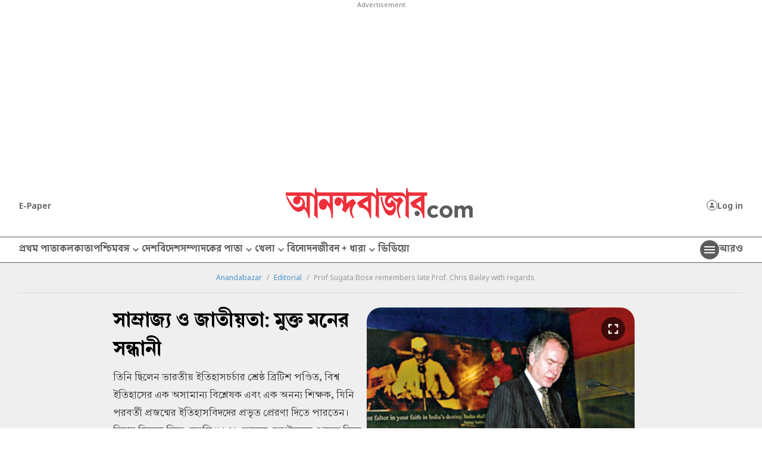

--- FILE ---
content_type: text/html; charset=UTF-8
request_url: https://www.anandabazar.com/editorial/prof-sugata-bose-remembers-late-prof-chris-bailey-with-regards-1.139457
body_size: 30526
content:
<!DOCTYPE html>
<html lang="bn">
    <head>
        <script>
        document.addEventListener('keydown', function(event) {
            if (event.key === 'Escape' || event.keyCode === 27) {
                console.log('Escape');
                event.preventDefault();
            }
        });


        var IS_PAYWALL_CHECK = 0;
        function checkPaywallVisibility() {
            if(IS_PAYWALL_CHECK == '0'){
                if (typeof handlePaywall === "function") {
                    handlePaywall(); 
                    IS_PAYWALL_CHECK = 1;
                }else{
                    const articleBox = document.getElementById("articlebox");
                    if (articleBox) {
                        const children = Array.from(articleBox.children);
                        children.forEach((child, index) => {
                            if (!(child.tagName === "P" && index === 0)) {
                                child.remove();
                            }
                        });
                    }

                    document.getElementById("rightsection")?.remove();
                    location.reload(true);
                } 
            }
        }


        let lastScrollCheck = 0;
        window.addEventListener("scroll", () => {
            let currentScroll = window.scrollY; 
            if(document.readyState == 'complete' || document.readyState == 'interactive'){
                if (currentScroll - lastScrollCheck >= 200) {
                    lastScrollCheck = currentScroll; 
                    checkPaywallVisibility();
                }
            }
        });
        

        let timerPayChk = setInterval(() => {
            if(document.readyState == 'complete' || document.readyState == 'interactive'){
                checkPaywallVisibility();
                clearInterval(timerPayChk); 
            }
        }, 3000);

        </script>
        
        <!-- Google Tag Manager -->

        <script>
        (function (w, d, s, l, i) {
            w[l] = w[l] || [];
            w[l].push({
                'gtm.start': new Date().getTime(),
                event: 'gtm.js'
            });
            var f = d.getElementsByTagName(s)[0],
                j = d.createElement(s),
                dl = l != 'dataLayer' ? '&l=' + l : '';
            j.async = true;
            j.src =
                '//www.googletagmanager.com/gtm.js?id=' + i + dl;
            f.parentNode.insertBefore(j, f);
        })(window, document, 'script', 'dataLayer', 'GTM-54CQG4');
    </script>    
        <script>
        var THIS_PAGE_NAME = 'regular';

        //GA User Activity
        var THIS_SECTION_NAME = "affinity-hvr-ad-refresh";
        var PAGE_PLATFORM = 'desktop';
        var IS_SPONSORED = '0';
    </script>

<!-- Google Tag Manager -->
<script>(function(w,d,s,l,i){w[l]=w[l]||[];w[l].push({'gtm.start':
new Date().getTime(),event:'gtm.js'});var f=d.getElementsByTagName(s)[0],
j=d.createElement(s),dl=l!='dataLayer'?'&l='+l:'';j.async=true;j.src=
'https://www.googletagmanager.com/gtm.js?id='+i+dl;f.parentNode.insertBefore(j,f);
})(window,document,'script','dataLayer','GTM-MQNCSCBX');</script>
<!-- End Google Tag Manager -->

<meta charset="utf-8">
<meta http-equiv="X-UA-Compatible" content="IE=edge">
<meta name="viewport" content="width=device-width, initial-scale=1.0">


<link rel="preconnect" href="https://fonts.googleapis.com"></link>
<link rel="dns-prefetch" href="https://fonts.googleapis.com"></link>
<link href="//fonts.googleapis.com" rel="preconnect"></link>
<link href="//fonts.googleapis.com" rel="dns-prefetch"></link>

<link href="//www.googletagmanager.com" rel="preconnect"></link>
<link href="//www.googletagmanager.com" rel="dns-prefetch"></link>

<link href="//www.googletagservices.com" rel="preconnect"></link>
<link href="//www.googletagservices.com" rel="dns-prefetch"></link>

<link href="//securepubads.g.doubleclick.net" rel="preconnect"></link>
<link href="//securepubads.g.doubleclick.net" rel="dns-prefetch"></link>

<link rel="preconnect" href="https://cdn4-hbs.affinitymatrix.com" />
<link rel="dns-prefetch" href="https://cdn4-hbs.affinitymatrix.com" />

<link rel="preload" as="image" href="/assets-revamp-v1/images/abplogo.svg"></link>
<link rel="preload" as="image" href="/massets-revamp-v1/images/placeholder-desktop.png"></link>

    <title>Prof Sugata Bose remembers late Prof. Chris Bailey with regards - Anandabazar </title>

<meta name="description" content="১৯৭৮ সালের সেপ্টেম্বরের শেষের দিকে এক সন্ধ্যায় সেন্ট ক্যাথারিন’স কলেজের হলে একটা কোণে বসে চুপচাপ রাতের খাওয়া সারছিলাম। সে দিনই বিকেলে কেমব্রিজে পৌঁছেছি। বেশ একটু একা লাগছিল। আর এক জন ছাত্র আমার কাছে এসে আমার পরিচয় জেনে নিল, তার পর বলল, ডক্টর বেয়্‌লি বলেছেন আমি যেন ডিনারের পরে তাঁর সঙ্গে দেখা করি। ক্রিস বেয়্‌লি তখন পোর্টার্স’ লজ-এর একেবারে ওপরতলায় থাকতেন। সিঁড়ি দিয়ে উঠে গেলাম তাঁর বাড়িতে। " />
<meta name="keywords" content="" />
<meta name="author" content="সুগত বসু" />

<meta name="application-name" content="anandabazar.com" />
<meta name="copyright" content="©️ 2026 ABP Pvt. Ltd. All rights reserved." />
<meta name="news_keywords" content="">

<meta property="og:author" content="সুগত বসু" />
<meta property="og:url" content="https://www.anandabazar.com/editorial/prof-sugata-bose-remembers-late-prof-chris-bailey-with-regards-1.139457" />
<meta property="og:title" content="সাম্রাজ্য ও জাতীয়তা: মুক্ত মনের সন্ধানী" />
<meta property="og:type" content="article" />
<meta property="og:description" content="১৯৭৮ সালের সেপ্টেম্বরের শেষের দিকে এক সন্ধ্যায় সেন্ট ক্যাথারিন’স কলেজের হলে একটা কোণে বসে চুপচাপ রাতের খাওয়া সারছিলাম। সে দিনই বিকেলে কেমব্রিজে পৌঁছেছি। বেশ একটু একা লাগছিল। আর এক জন ছাত্র আমার কাছে এসে আমার পরিচয় জেনে নিল, তার পর বলল, ডক্টর বেয়্‌লি বলেছেন আমি যেন ডিনারের পরে তাঁর সঙ্গে দেখা করি। ক্রিস বেয়্‌লি তখন পোর্টার্স’ লজ-এর একেবারে ওপরতলায় থাকতেন। সিঁড়ি দিয়ে উঠে গেলাম তাঁর বাড়িতে। " />
<meta property="og:image" content="https://assets.telegraphindia.com/abp/2015/4/28/1608360124_5fdda0bc51a14_1.jpg" />
<meta property="og:image:width" content="1000" />
<meta property="og:image:height" content="563" />
<meta property="og:sitename" content="anandabazar.com" />
<meta property="fb:app_id" content="1411482809159229">

<meta name="twitter:image" content="https://assets.telegraphindia.com/abp/2015/4/28/1608360124_5fdda0bc51a14_1.jpg" />
<meta name="twitter:card" content="summary_large_image" />
<meta name="twitter:url" content="https://www.anandabazar.com/editorial/prof-sugata-bose-remembers-late-prof-chris-bailey-with-regards-1.139457" />
<meta name="twitter:site" content="anandabazar" />
<meta name="twitter:domain" content="//anandabazar.com" />
<meta name="twitter:creator" content="anandabazar" />
<meta name="twitter:title" content="সাম্রাজ্য ও জাতীয়তা: মুক্ত মনের সন্ধানী" />
<meta name="twitter:description" content="১৯৭৮ সালের সেপ্টেম্বরের শেষের দিকে এক সন্ধ্যায় সেন্ট ক্যাথারিন’স কলেজের হলে একটা কোণে বসে চুপচাপ রাতের খাওয়া সারছিলাম। সে দিনই বিকেলে কেমব্রিজে পৌঁছেছি। বেশ একটু একা লাগছিল। আর এক জন ছাত্র আমার কাছে এসে আমার পরিচয় জেনে নিল, তার পর বলল, ডক্টর বেয়্‌লি বলেছেন আমি যেন ডিনারের পরে তাঁর সঙ্গে দেখা করি। ক্রিস বেয়্‌লি তখন পোর্টার্স’ লজ-এর একেবারে ওপরতলায় থাকতেন। সিঁড়ি দিয়ে উঠে গেলাম তাঁর বাড়িতে। " />


    <meta name="robots" content="index, follow">
    <meta name="robots" content="max-image-preview:large">


<meta name="google-site-verification" content="y_VJ3R9h1oX4nFAWYYIvpVcof-3YFXKB7FkYeBOIcAU" />
<meta name="referrer" content="strict-origin-when-cross-origin">
<meta name="msvalidate.01" content="16C1B4A8FD9A29E3D5AFC3EF251C77A8" />


<meta name="google" content="notranslate"/>


<link rel="icon" href="/assets-revamp-v1/images/abp-favicon.png">


<link rel="manifest" href="/manifest.json">


<link rel="canonical" href="https://www.anandabazar.com/editorial/prof-sugata-bose-remembers-late-prof-chris-bailey-with-regards-1.139457" />


<link rel="amphtml" href="https://www.anandabazar.com/amp/editorial/prof-sugata-bose-remembers-late-prof-chris-bailey-with-regards-1.139457"/>


<script type="application/ld+json">
        [
                                            {
                    "@context": "https://schema.org",
                    "@type": "SiteNavigationElement",
                    "position": 1,
                    "name": "প্রথম পাতা",
                    "url": "https://www.anandabazar.com/"
                } ,                                            {
                    "@context": "https://schema.org",
                    "@type": "SiteNavigationElement",
                    "position": 2,
                    "name": "কলকাতা",
                    "url": "https://www.anandabazar.com/west-bengal/kolkata"
                } ,                                            {
                    "@context": "https://schema.org",
                    "@type": "SiteNavigationElement",
                    "position": 3,
                    "name": "পশ্চিমবঙ্গ",
                    "url": "https://www.anandabazar.com/west-bengal"
                } ,                                            {
                    "@context": "https://schema.org",
                    "@type": "SiteNavigationElement",
                    "position": 4,
                    "name": "দেশ",
                    "url": "https://www.anandabazar.com/india"
                } ,                                            {
                    "@context": "https://schema.org",
                    "@type": "SiteNavigationElement",
                    "position": 5,
                    "name": "বিদেশ",
                    "url": "https://www.anandabazar.com/world"
                } ,                                            {
                    "@context": "https://schema.org",
                    "@type": "SiteNavigationElement",
                    "position": 6,
                    "name": "সম্পাদকের পাতা",
                    "url": "https://www.anandabazar.com/editorial"
                } ,                                            {
                    "@context": "https://schema.org",
                    "@type": "SiteNavigationElement",
                    "position": 7,
                    "name": "খেলা",
                    "url": "https://www.anandabazar.com/sports"
                } ,                                            {
                    "@context": "https://schema.org",
                    "@type": "SiteNavigationElement",
                    "position": 8,
                    "name": "বিনোদন",
                    "url": "https://www.anandabazar.com/entertainment"
                } ,                                            {
                    "@context": "https://schema.org",
                    "@type": "SiteNavigationElement",
                    "position": 9,
                    "name": "জীবন + ধারা",
                    "url": "https://www.anandabazar.com/lifestyle"
                } ,                                            {
                    "@context": "https://schema.org",
                    "@type": "SiteNavigationElement",
                    "position": 10,
                    "name": "ভিডিয়ো",
                    "url": "https://www.anandabazar.com/video"
                }                     ] 
    </script>

    
    <script type="application/ld+json">
{"@context":"http:\/\/schema.org","@type":"NewsArticle","mainEntityOfPage":{"@type":"WebPage","@id":"https:\/\/www.anandabazar.com\/editorial\/prof-sugata-bose-remembers-late-prof-chris-bailey-with-regards-1.139457"},"headline":"\u09b8\u09be\u09ae\u09cd\u09b0\u09be\u099c\u09cd\u09af \u0993 \u099c\u09be\u09a4\u09c0\u09df\u09a4\u09be: \u09ae\u09c1\u0995\u09cd\u09a4 \u09ae\u09a8\u09c7\u09b0 \u09b8\u09a8\u09cd\u09a7\u09be\u09a8\u09c0","image":["https:\/\/assets.telegraphindia.com\/abp\/2015\/4\/28\/1608360124_5fdda0bc51a14_1.jpg"],"datePublished":"2015-04-28T00:03:23+05:30","dateModified":"2015-04-28T12:17:23+05:30","author":{"@type":"Person","name":"\u09b8\u09c1\u0997\u09a4 \u09ac\u09b8\u09c1"},"publisher":{"@type":"Organization","name":"Anandabazar","logo":{"@type":"ImageObject","url":"https:\/\/www.anandabazar.com\/assets-revamp-v1\/images\/Anandabazar-Final-Logo.png"}},"description":"\u09e7\u09ef\u09ed\u09ee \u09b8\u09be\u09b2\u09c7\u09b0 \u09b8\u09c7\u09aa\u09cd\u099f\u09c7\u09ae\u09cd\u09ac\u09b0\u09c7\u09b0 \u09b6\u09c7\u09b7\u09c7\u09b0 \u09a6\u09bf\u0995\u09c7 \u098f\u0995 \u09b8\u09a8\u09cd\u09a7\u09cd\u09af\u09be\u09df \u09b8\u09c7\u09a8\u09cd\u099f \u0995\u09cd\u09af\u09be\u09a5\u09be\u09b0\u09bf\u09a8\u2019\u09b8 \u0995\u09b2\u09c7\u099c\u09c7\u09b0 \u09b9\u09b2\u09c7 \u098f\u0995\u099f\u09be \u0995\u09cb\u09a3\u09c7 \u09ac\u09b8\u09c7 \u099a\u09c1\u09aa\u099a\u09be\u09aa \u09b0\u09be\u09a4\u09c7\u09b0 \u0996\u09be\u0993\u09df\u09be \u09b8\u09be\u09b0\u099b\u09bf\u09b2\u09be\u09ae\u0964 \u09b8\u09c7 \u09a6\u09bf\u09a8\u0987 \u09ac\u09bf\u0995\u09c7\u09b2\u09c7 \u0995\u09c7\u09ae\u09ac\u09cd\u09b0\u09bf\u099c\u09c7 \u09aa\u09cc\u0981\u099b\u09c7\u099b\u09bf\u0964 \u09ac\u09c7\u09b6 \u098f\u0995\u099f\u09c1 \u098f\u0995\u09be \u09b2\u09be\u0997\u099b\u09bf\u09b2\u0964 \u0986\u09b0 \u098f\u0995 \u099c\u09a8 \u099b\u09be\u09a4\u09cd\u09b0 \u0986\u09ae\u09be\u09b0 \u0995\u09be\u099b\u09c7 \u098f\u09b8\u09c7 \u0986\u09ae\u09be\u09b0 \u09aa\u09b0\u09bf\u099a\u09df \u099c\u09c7\u09a8\u09c7 \u09a8\u09bf\u09b2, \u09a4\u09be\u09b0 \u09aa\u09b0 \u09ac\u09b2\u09b2, \u09a1\u0995\u09cd\u099f\u09b0 \u09ac\u09c7\u09df\u09cd\u200c\u09b2\u09bf \u09ac\u09b2\u09c7\u099b\u09c7\u09a8 \u0986\u09ae\u09bf \u09af\u09c7\u09a8 \u09a1\u09bf\u09a8\u09be\u09b0\u09c7\u09b0 \u09aa\u09b0\u09c7 \u09a4\u09be\u0981\u09b0 \u09b8\u0999\u09cd\u0997\u09c7 \u09a6\u09c7\u0996\u09be \u0995\u09b0\u09bf\u0964 \u0995\u09cd\u09b0\u09bf\u09b8 \u09ac\u09c7\u09df\u09cd\u200c\u09b2\u09bf \u09a4\u0996\u09a8 \u09aa\u09cb\u09b0\u09cd\u099f\u09be\u09b0\u09cd\u09b8\u2019 \u09b2\u099c-\u098f\u09b0 \u098f\u0995\u09c7\u09ac\u09be\u09b0\u09c7 \u0993\u09aa\u09b0\u09a4\u09b2\u09be\u09df \u09a5\u09be\u0995\u09a4\u09c7\u09a8\u0964 \u09b8\u09bf\u0981\u09dc\u09bf \u09a6\u09bf\u09df\u09c7 \u0989\u09a0\u09c7 \u0997\u09c7\u09b2\u09be\u09ae \u09a4\u09be\u0981\u09b0 \u09ac\u09be\u09dc\u09bf\u09a4\u09c7\u0964 "}
</script>





<script type="application/ld+json">
    {
            "@context": "http://schema.org",
            "@type": "BreadcrumbList",
            "itemListElement": [
                {
                    "@type": "ListItem",
                    "position": 1,
                    "item": {
                        "@id": "www.anandabazar.com",
                        "name": "Anandabazar"
                    }
                },{
                                "@type": "ListItem",
                                "position": 2,
                                "item": {
                                    "@id": "https://www.anandabazar.com/editorial",
                                    "name": "Editorial"
                                }
                            },{
                            "@type": "ListItem",
                            "position": 3,
                            "item": {
                                "name": "Prof Sugata Bose remembers late Prof. Chris Bailey with regards"
                            }
                        }
            ]
        }
</script>




<script type="text/javascript">
    window.dataLayer.push ({
        "storyId": "139457",
        "storyUrl": "https://www.anandabazar.com/editorial/prof-sugata-bose-remembers-late-prof-chris-bailey-with-regards-1.139457",
        "pagetype": "story",
        "sectionName": "editorial",
        "byline": "",
        "publish-date": "2020-12-18T04:50:16+05:30",
        "publish-time": "2015-04-28T12:17:23+05:30",
        "tags": "prof chris bailey,professor sugata bose,sugata bose chris bailey,abp post editorial",
        "title": "Prof Sugata Bose remembers late Prof. Chris Bailey with regards",
        "Content_Type":"News",
        "Location": "",
        "Story Source":"Print",
        "Story Elements":"None",
        "Content_SubType":"",
        "Subject_attributes":"",
        "Story Desk":"Print",
        "Created_by": "" ,
        "Modified_by": "",
    });
</script>


<!-- Font load-->
<link href="https://fonts.googleapis.com/css2?family=Noto+Sans:ital,wght@0,100..900;1,100..900&display=swap" rel="preload"></link>
<link href="https://fonts.googleapis.com/css2?family=Noto+Sans:ital,wght@0,100..900;1,100..900&display=swap" rel="stylesheet" media="print" onload="this.onload=null;this.media='all'"></link>

<!-- Google tag (gtag.js) -->
<script async src="https://www.googletagmanager.com/gtag/js?id=G-LQS1821GTK"></script>
<script>
  window.dataLayer = window.dataLayer || [];
  function gtag(){dataLayer.push(arguments);}
  gtag('js', new Date());

  gtag('config', 'G-LQS1821GTK', {
      send_page_view: false
  });
</script>
        
        
        <script type="text/javascript">
var notifyId,PWT={},googletag=googletag||{};googletag.cmd=googletag.cmd||[],PWT.jsLoaded=function(){!function(){var t=document.createElement("script"),e="https:"==document.location.protocol;t.src=(e?"https:":"http:")+"//www.googletagservices.com/tag/js/gpt.js";var o=document.getElementsByTagName("script")[0];o.parentNode.insertBefore(t,o)}()},function(){var t=window.location.href,e="";if(t.indexOf("pwtv=")>0){var o=/pwtv=(.*?)(&|$)/g.exec(t);o.length>=2&&o[1].length>0&&(e="/"+o[1])}var a=document.createElement("script");a.async=!0,a.type="text/javascript",a.src="//ads.pubmatic.com/AdServer/js/pwt/159328/2295"+e+"/pwt.js";var c=document.getElementsByTagName("script")[0];c.parentNode.insertBefore(a,c)}();</script>

    <script type="text/javascript">
        window.googletag = window.googletag || {cmd: []};googletag.cmd.push(function() {googletag.defineSlot("/1088475/ABP_Desk_Ros_Header_728x90", [[970, 250], [728, 90], [970, 90]], "div-gpt-ad-1485949847741-0").addService(googletag.pubads());googletag.defineSlot("/1088475/ABP_Desk_Ros_RHS_1_300x250", [[300, 600], [300, 250], [250, 250], [200, 200]], "div-gpt-ad-1485949847741-1").addService(googletag.pubads());googletag.defineSlot("/1088475/ABP_Desk_Ros_RHS_2_300x250", [[300, 250], [200, 200], [250,250]], "div-gpt-ad-1485949847741-4").addService(googletag.pubads());googletag.defineSlot("/1088475/ABP_Desk_Ros_Middle_1_728x90", [[728, 90], [300, 250], [970, 90], [970, 250]], "div-gpt-ad-1534749756711-0").addService(googletag.pubads());googletag.defineSlot("/1088475/ABP_1x1", [[1, 1], [1000, 500]], "desktop-intromercial-1x1-1").addService(googletag.pubads());
googletag.defineOutOfPageSlot("/1088475/ABP_1x1_2", "desktop-intromercial-1x1-2").addService(googletag.pubads());
googletag.defineOutOfPageSlot("/1088475/ABP_1x1_3", "desktop-intromercial-1x1-3").addService(googletag.pubads());
googletag.defineSlot("/1088475/ABP_1x1_Extra", [1, 1], "desktop-intromercial-1x1-4").addService(googletag.pubads());googletag.pubads().set("page_url", "https://www.anandabazar.com/editorial/prof-sugata-bose-remembers-late-prof-chris-bailey-with-regards-1.139457");googletag.pubads().setTargeting("url", "https://www.anandabazar.com/editorial/prof-sugata-bose-remembers-late-prof-chris-bailey-with-regards-1.139457");googletag.pubads().setTargeting("ABP_Detail", "editorial");googletag.pubads().setTargeting("ABP_Detail_1", "Detail");googletag.enableServices();});
    </script>
    
    <script type="text/javascript">
(function(){var o="script",s=top.document,a=s.createElement(o),m=s.getElementsByTagName(o)[0],d=new Date(),timestamp=""+d.getDate()+d.getMonth()+d.getHours();a.async=1;a.src="https://cdn4-hbs.affinitymatrix.com/hvrcnf/anandabazar.com/"+ timestamp + "/index?t="+timestamp;m.parentNode.insertBefore(a,m)})();
</script>

    <script>window._taboola = window._taboola || [];
  _taboola.push({article:"auto"});
  !function (e, f, u, i) {
    if (!document.getElementById(i)){
      e.async = 1;
      e.src = u;
      e.id = i;
      f.parentNode.insertBefore(e, f);
    }
  }(document.createElement("script"),
  document.getElementsByTagName("script")[0],
  "//cdn.taboola.com/libtrc/anandabazarcom/loader.js",
  "tb_loader_script");
  if(window.performance && typeof window.performance.mark == "function")
    {window.performance.mark("tbl_ic");}

 window._taboola = window._taboola || [];
  _taboola.push({
    mode: "alternating-thumbnails-a",
    container: "taboola-below-article-thumbnails",
    placement: "Below Article Thumbnails",
    target_type: "mix"
  });
   window._taboola = window._taboola || [];
  _taboola.push({
    mode: "alternating-thumbnails-a",
    container: "taboola-below-article-thumbnails",
    placement: "Below Article Thumbnails",
    target_type: "mix"
  });</script>


        
        <link rel="stylesheet" href="/assets-revamp-v1/css/header-footer.css?v=0.7" />

        
        <link rel="stylesheet" href="/common/user-login-revamp/assets/css/loginregister.css?v=0.9" />

        
            <link rel="stylesheet" href="/assets-revamp-v1/css/article.css?v=0.7" />
    
        
        <!-- Include Common head code File -->

<!-- Start : Common head code -->

<!-- Start : iZooto Setup -->
<script> window._izq = window._izq || []; window._izq.push(["init" ]); </script>
<script src="https://cdn.izooto.com/scripts/dc9dc5cec74e75f31aba076015fdf6659cbc7a87.js"></script>
<!-- End : iZooto Setup -->

<!-- End : Common head code -->

<!-- Begin Comscore Tag -->
<script>
	/*get evelok cookie*/
	function getComscoreCookie(name) {
	    const value = `; ${document.cookie}`;
	    const parts = value.split(`; ${name}=`);
	    if (parts.length === 2) return parts.pop().split(';').shift();
	}
	let cs_fpit_data = '*null';
	if(getComscoreCookie('ev_ss')){
        cs_fpit_data = 'li';
    }

    let cs_fpid = '*null';
	if(getComscoreCookie('ev_ss_uuid')){
        cs_fpid = getComscoreCookie('ev_ss_uuid');
        window.dataLayer.push({'user_id': cs_fpid,'login_status': 'loggedIn' });
    }

	var _comscore = _comscore || [];
	_comscore.push({
		c1: "2", c2: "17824659",
		cs_fpid: cs_fpid, cs_fpit: cs_fpit_data, cs_fpdm: "*null", cs_fpdt: "*null",
		options: {
			enableFirstPartyCookie: true,
			bypassUserConsentRequirementFor1PCookie: true
		}
	});
	(function() {
		var s = document.createElement("script"), el = document.getElementsByTagName("script")[0]; s.async = true;
		s.src = "https://sb.scorecardresearch.com/cs/17824659/beacon.js";
		el.parentNode.insertBefore(s, el);
	})();
</script>
<!-- End Comscore Tag -->



    </head>
    <body>
        <div id="fb-root"></div>
                    <noscript>
                <iframe src="//www.googletagmanager.com/ns.html?id=GTM-54CQG4" height="0" width="0" style="display:none;visibility:hidden"></iframe>
            </noscript>
            <noscript><iframe src="https://www.googletagmanager.com/ns.html?id=GTM-MQNCSCBX"
                height="0" width="0" style="display:none;visibility:hidden"></iframe></noscript>
          
        
        <div class="submitfailed" id="ABPurmToasterFailed" style="display : none;">
            <img src="/assets-revamp-v1/images/erroricon.svg" alt="">
            <span></span>
        </div>

        <div class="successfullyregistered" id="ABPurmToasterSuccess" style="display : none;">
            <img src="/assets-revamp-v1/images/successfullyicon.svg" alt="">
            <span></span>
        </div>

                
        <div class="humburger-outerbox">
    <div class="humburger-container">
        <div class="hbhead">
            <a href="/" class="abplogo">
                <img src="/assets-revamp-v1/images/abplogo.svg" alt="">
            </a>
            <span class="closehamgurger">
                <img src="/assets-revamp-v1/images/closeicon.svg" alt="">
            </span>
        </div>
        <div class="googlesearchbox">
            <div class="gcse-search"></div>
        </div>
        <ul class="hpnav">
                                                                        <li>
                            <a href="/" target="_self">
                                প্রথম পাতা
                            </a>
                        </li>
                                                                                <li>
                            <a href="https://epaper.anandabazar.com/" target="_self">
                                ই-পেপার
                            </a>
                        </li>
                                                                                <li>
                            <a href="/events/bochorer-best-2025" target="_self">
                                বছরের বেস্ট ২০২৫
                            </a>
                        </li>
                                                                                <li>
                            <a href="/events/shobdo-jobdo" target="_self">
                                শব্দ-জব্দ ২০২৫
                            </a>
                        </li>
                                                                                <li>
                            <a href="/video" target="_self">
                                ভিডিয়ো
                            </a>
                        </li>
                                                                                <li>
                            <a href="/news-in-brief" target="_self">
                                অল্প কথায়
                            </a>
                        </li>
                                                                                <li>
                            <a href="/tech" target="_self">
                                প্রযুক্তি
                            </a>
                        </li>
                                                                                <li>
                            <a href="/west-bengal/kolkata" target="_self">
                                কলকাতা
                            </a>
                        </li>
                                                                                <li>
                            <a href="javascript:void(0)">
                                পশ্চিমবঙ্গ
                            </a>
                            <div class="bharrowbox"><span></span></div>
                            <div class="hbsubnav">
                                                                                                            <a href="/west-bengal" target="_self">
                                            পশ্চিমবঙ্গ
                                        </a>
                                                                            <a href="/west-bengal/north-bengal" target="_self">
                                            উত্তরবঙ্গ
                                        </a>
                                                                            <a href="/west-bengal/bardhaman" target="_self">
                                            বর্ধমান
                                        </a>
                                                                            <a href="/west-bengal/midnapore" target="_self">
                                            পূর্ব ও পশ্চিম মেদিনীপুর
                                        </a>
                                                                            <a href="/west-bengal/howrah-hooghly" target="_self">
                                            হাওড়া ও হুগলি
                                        </a>
                                                                            <a href="/west-bengal/purulia-birbhum-bankura" target="_self">
                                            পুরুলিয়া বীরভূম বাঁকুড়া
                                        </a>
                                                                            <a href="/west-bengal/24-parganas" target="_self">
                                            উত্তর ও দক্ষিণ ২৪ পরগনা
                                        </a>
                                                                            <a href="/west-bengal/nadia-murshidabad" target="_self">
                                            নদিয়া মুর্শিদাবাদ
                                        </a>
                                                                                                </div>
                        </li>
                                                                                <li>
                            <a href="/india" target="_self">
                                দেশ
                            </a>
                        </li>
                                                                                <li>
                            <a href="javascript:void(0)">
                                খেলা
                            </a>
                            <div class="bharrowbox"><span></span></div>
                            <div class="hbsubnav">
                                                                                                            <a href="/sports" target="_self">
                                            খেলা
                                        </a>
                                                                            <a href="/sports/cricket" target="_self">
                                            ক্রিকেট
                                        </a>
                                                                            <a href="/sports/football" target="_self">
                                            ফুটবল
                                        </a>
                                                                                                </div>
                        </li>
                                                                                <li>
                            <a href="/world" target="_self">
                                বিদেশ
                            </a>
                        </li>
                                                                                <li>
                            <a href="javascript:void(0)">
                                সম্পাদকের পাতা
                            </a>
                            <div class="bharrowbox"><span></span></div>
                            <div class="hbsubnav">
                                                                                                            <a href="/editorial" target="_self">
                                            সম্পাদকের পাতা
                                        </a>
                                                                            <a href="/editorial/our-opinion" target="_self">
                                            আমাদের মত
                                        </a>
                                                                            <a href="/editorial/essays" target="_self">
                                            নিবন্ধ
                                        </a>
                                                                            <a href="/editorial/letters-to-the-editor" target="_self">
                                            সম্পাদক সমীপেষু
                                        </a>
                                                                            <a href="/culture/book-reviews" target="_self">
                                            বইপত্র
                                        </a>
                                                                                                </div>
                        </li>
                                                                                <li>
                            <a href="/entertainment" target="_self">
                                বিনোদন
                            </a>
                        </li>
                                                                                <li>
                            <a href="javascript:void(0)">
                                জীবন+ধারা
                            </a>
                            <div class="bharrowbox"><span></span></div>
                            <div class="hbsubnav">
                                                                                                            <a href="/lifestyle" target="_self">
                                            জীবন + ধারা
                                        </a>
                                                                            <a href="/lifestyle/beauty-and-fashion" target="_self">
                                            সাজকথা
                                        </a>
                                                                            <a href="/recipes" target="_self">
                                            রান্নাবান্না
                                        </a>
                                                                            <a href="/lifestyle/relationship" target="_self">
                                            সম্পর্ক
                                        </a>
                                                                            <a href="/travel" target="_self">
                                            বেড়ানো
                                        </a>
                                                                            <a href="/lifestyle/home-decor" target="_self">
                                            অন্দরকথা
                                        </a>
                                                                            <a href="/health-and-wellness" target="_self">
                                            স্বাস্থ্যই সম্পদ
                                        </a>
                                                                                                </div>
                        </li>
                                                                                <li>
                            <a href="javascript:void(0)">
                                জীবনরেখা
                            </a>
                            <div class="bharrowbox"><span></span></div>
                            <div class="hbsubnav">
                                                                                                            <a href="https://www.anandabazar.com/horoscope" target="_self">
                                            জীবনরেখা
                                        </a>
                                                                            <a href="/horoscope" target="_self">
                                            রাশিফল
                                        </a>
                                                                            <a href="/horoscope/page-1" target="_self">
                                            জ্যোতিষকথা
                                        </a>
                                                                                                </div>
                        </li>
                                                                                <li>
                            <a href="/photogallery" target="_self">
                                ফোটো
                            </a>
                        </li>
                                                                                <li>
                            <a href="javascript:void(0)">
                                ব্যবসা
                            </a>
                            <div class="bharrowbox"><span></span></div>
                            <div class="hbsubnav">
                                                                                                            <a href="/business" target="_self">
                                            ব্যবসা
                                        </a>
                                                                            <a href="/personal-finance" target="_self">
                                            আপনার টাকা
                                        </a>
                                                                            <a href="/business/today-gold-price-in-kolkata" target="_self">
                                            সোনার দাম
                                        </a>
                                                                            <a href="/business/today-silver-price-in-kolkata" target="_self">
                                            রুপোর দাম
                                        </a>
                                                                            <a href="/business/today-fuel-price-in-kolkata" target="_self">
                                            জ্বালানির দাম
                                        </a>
                                                                                                </div>
                        </li>
                                                                                <li>
                            <a href="javascript:void(0)">
                                অন্যান্য
                            </a>
                            <div class="bharrowbox"><span></span></div>
                            <div class="hbsubnav">
                                                                                                            <a href="/rabibashoriyo" target="_self">
                                            রবিবাসরীয়
                                        </a>
                                                                            <a href="/patrika" target="_self">
                                            পত্রিকা
                                        </a>
                                                                            <a href="/viral" target="_self">
                                            ভাইরাল
                                        </a>
                                                                            <a href="/events/shobdo-jobdo" target="_self">
                                            শব্দ-জব্দ ২০২৪
                                        </a>
                                                                                                </div>
                        </li>
                                                                                <li>
                            <a href="/inspirational-stories" target="_self">
                                অ-সাধারণ
                            </a>
                        </li>
                                                                                <li>
                            <a href="/education-career" target="_self">
                                শিক্ষা
                            </a>
                        </li>
                                                                                <li>
                            <a href="/employment" target="_self">
                                চাকরি
                            </a>
                        </li>
                                                                                <li>
                            <a href="/viral" target="_self">
                                ভাইরাল
                            </a>
                        </li>
                                                                                <li>
                            <a href="/science" target="_self">
                                বিজ্ঞান
                            </a>
                        </li>
                                                                                <li>
                            <a href="/web-stories" target="_self">
                                ওয়েব স্টোরিজ
                            </a>
                        </li>
                                                                                <li>
                            <a href="javascript:void(0)">
                                আনন্দ উৎসব
                            </a>
                            <div class="bharrowbox"><span></span></div>
                            <div class="hbsubnav">
                                                                                                            <a href="/ananda-utsav" target="_self">
                                            আনন্দ উৎসব
                                        </a>
                                                                            <a href="/ananda-utsav/fashion-tips" target="_self">
                                            পুজো রেডি
                                        </a>
                                                                            <a href="/ananda-utsav/food-and-recipes" target="_self">
                                            শারদপাতে
                                        </a>
                                                                            <a href="/ananda-utsav/home-decoration" target="_self">
                                            পুজোবাড়ি
                                        </a>
                                                                            <a href="/ananda-utsav/travel-guide" target="_self">
                                            দুগ্গা দুগ্গা
                                        </a>
                                                                            <a href="/ananda-utsav/tech-and-gadgets" target="_self">
                                            টেক@পুজো
                                        </a>
                                                                            <a href="/ananda-utsav/healthy-lifestyle" target="_self">
                                            পুজোযাপন
                                        </a>
                                                                            <a href="/ananda-utsav/puja-parikrama" target="_self">
                                            পুজো পরিক্রমা
                                        </a>
                                                                            <a href="/ananda-utsav/celebrities-during-puja" target="_self">
                                            তারকার পুজো
                                        </a>
                                                                            <a href="/ananda-utsav/myths" target="_self">
                                            পুজোপার্বণ
                                        </a>
                                                                            <a href="/ananda-utsav/beyond-bengal" target="_self">
                                            প্রবাসে পুজো
                                        </a>
                                                                                                </div>
                        </li>
                                                                                <li>
                            <a href="/kolkata-weather-today" target="_self">
                                আজকের আবহাওয়া
                            </a>
                        </li>
                                                                                <li>
                            <a href="/weddings" target="_self">
                                সাত পাকে বাঁধা
                            </a>
                        </li>
                                                                                <li>
                            <a href="https://www.abpweddings.com/bengali-matrimony-profiles?utm_source=ABPDigital&utm_medium=abpdigital&utm_campaign=patropatri&utm_term=bengali&citizenofid=IN&lang=bn" target="_blank">
                                পাত্রপাত্রী
                            </a>
                        </li>
                                                        </ul>
        <div class="socialmediaiconbox">
            <a href="https://www.facebook.com/AnandabazarSocial" target="_blank"><img src="/assets-revamp-v1/images/fbicon.svg" alt="">Facebook</a>
            <a href="https://www.youtube.com/channel/UCESY9RzEDPsb9lRLMxAirwQ" target="_blank"><img src="/assets-revamp-v1/images/youtubeicon.svg" alt="">Youtube</a>
            <a href="https://www.instagram.com/anandabazarsocial/" target="_blank"><img src="/assets-revamp-v1/images/instagramicon.svg" alt="">Instagram</a>
            <a href="https://twitter.com/MyAnandaBazar" target="_blank"><img src="/assets-revamp-v1/images/xicon.svg" alt="">Twitter</a>
        </div>
    </div>
</div>

                                    <div class="ad970x250 adbox">
                    <div class="sticky-ad">
                        <span>Advertisement</span>
                        <div id="div-gpt-ad-1485949847741-0">
  <script>
    googletag.cmd.push(function() { googletag.display("div-gpt-ad-1485949847741-0"); });
  </script>
</div>
                    </div>
                </div>
                    
        <div class="container subsarticleheader">
            
            <header>
    <a href="https://epaper.anandabazar.com/" class="epaperlink" onclick="handleEventClick('epaperIcon');">E-Paper</a>
    <a href="/" class="abplogo" onclick="handleEventClick('brandLogo');">
        <img src="/assets-revamp-v1/images/abplogo.svg" alt="">
    </a>
    <div class="subnuserbox">
        
        <a href="javascript:void(0)" class="userbox" id="LRicUser" onclick="LRopenModal();handleEventClick('loginSignupIcon');" style="display:none;" referrerpolicy="strict-origin-when-cross-origin">
            <i class="usericon"><svg width="12" height="13" viewBox="0 0 12 13" fill="none" xmlns="http://www.w3.org/2000/svg"><g id="Group 397"><path id="Path 2" d="M6 6.02217C6.39556 6.02217 6.78224 5.90444 7.11114 5.68386C7.44004 5.46329 7.69638 5.14978 7.84776 4.78297C7.99913 4.41617 8.03874 4.01255 7.96157 3.62316C7.8844 3.23376 7.69392 2.87608 7.41421 2.59534C7.13451 2.3146 6.77814 2.12341 6.39018 2.04596C6.00222 1.9685 5.60009 2.00826 5.23463 2.16019C4.86918 2.31212 4.55682 2.56942 4.33706 2.89953C4.1173 3.22964 4 3.61775 4 4.01478C4 4.54717 4.21071 5.05776 4.58579 5.43422C4.96086 5.81068 5.46957 6.02217 6 6.02217ZM6 7.02587C4.665 7.02587 2 7.69834 2 9.03326V10.037H10V9.03326C10 7.69834 7.335 7.02587 6 7.02587Z" fill="#5B5B5B"></path></g></svg></i>Log in
       </a>

        
            <a href="javascript:void(0)" class="userbox" id="LRicUserAccount" onclick="LRopenModal();handleEventClick('loginSignupIcon');" style="display:none;" referrerpolicy="strict-origin-when-cross-origin">
               <i class="usericon myac"><svg width="12" height="13" viewBox="0 0 12 13" fill="none" xmlns="http://www.w3.org/2000/svg"><g id="Group 397"><path id="Path 2" d="M6 6.02217C6.39556 6.02217 6.78224 5.90444 7.11114 5.68386C7.44004 5.46329 7.69638 5.14978 7.84776 4.78297C7.99913 4.41617 8.03874 4.01255 7.96157 3.62316C7.8844 3.23376 7.69392 2.87608 7.41421 2.59534C7.13451 2.3146 6.77814 2.12341 6.39018 2.04596C6.00222 1.9685 5.60009 2.00826 5.23463 2.16019C4.86918 2.31212 4.55682 2.56942 4.33706 2.89953C4.1173 3.22964 4 3.61775 4 4.01478C4 4.54717 4.21071 5.05776 4.58579 5.43422C4.96086 5.81068 5.46957 6.02217 6 6.02217ZM6 7.02587C4.665 7.02587 2 7.69834 2 9.03326V10.037H10V9.03326C10 7.69834 7.335 7.02587 6 7.02587Z" fill="#5B5B5B"></path></g></svg></i>My Account
           </a>
       
    </div>
</header>
        </div>

        
        <div class="navouter subsarticlenav mt-24">
        <nav>
            <ul class="navigation">
                                                                                <li class="">
                            <a href="/" target="_self" onclick="handleEventClick('topNavBar');">
                                প্রথম পাতা
                                
                            </a>
                        </li>
                                                                                                    <li class="">
                            <a href="/west-bengal/kolkata" target="_self" onclick="handleEventClick('topNavBar');">
                                কলকাতা
                                
                            </a>
                        </li>
                                                                                                    <li class="">
                            <a href="/west-bengal" target="_self" class="" onclick="handleEventClick('topNavBar');">
                                পশ্চিমবঙ্গ
                                <img src="/assets-revamp-v1/images/ddarrow.svg" alt="">
                            </a>
                            <div class="ddnavbox">
                                                                                                            <a href="/west-bengal/north-bengal" target="_self" onclick="handleEventClick('topNavBar');">
                                            উত্তরবঙ্গ
                                        </a>
                                                                            <a href="/west-bengal/bardhaman" target="_self" onclick="handleEventClick('topNavBar');">
                                            বর্ধমান
                                        </a>
                                                                            <a href="/west-bengal/midnapore" target="_self" onclick="handleEventClick('topNavBar');">
                                            পূর্ব ও পশ্চিম মেদিনীপুর
                                        </a>
                                                                            <a href="/west-bengal/howrah-hooghly" target="_self" onclick="handleEventClick('topNavBar');">
                                            হাওড়া ও হুগলি
                                        </a>
                                                                            <a href="/west-bengal/purulia-birbhum-bankura" target="_self" onclick="handleEventClick('topNavBar');">
                                            পুরুলিয়া বীরভূম বাঁকুড়া
                                        </a>
                                                                            <a href="/west-bengal/24-parganas" target="_self" onclick="handleEventClick('topNavBar');">
                                            উত্তর ও দক্ষিণ ২৪ পরগনা
                                        </a>
                                                                            <a href="/west-bengal/nadia-murshidabad" target="_self" onclick="handleEventClick('topNavBar');">
                                            নদিয়া মুর্শিদাবাদ
                                        </a>
                                                                                                </div>
                        </li>
                                                                                                    <li class="">
                            <a href="/india" target="_self" onclick="handleEventClick('topNavBar');">
                                দেশ
                                
                            </a>
                        </li>
                                                                                                    <li class="">
                            <a href="/world" target="_self" onclick="handleEventClick('topNavBar');">
                                বিদেশ
                                
                            </a>
                        </li>
                                                                                                    <li class="">
                            <a href="/editorial" target="_self" class="" onclick="handleEventClick('topNavBar');">
                                সম্পাদকের পাতা
                                <img src="/assets-revamp-v1/images/ddarrow.svg" alt="">
                            </a>
                            <div class="ddnavbox">
                                                                                                            <a href="/editorial/our-opinion" target="_self" onclick="handleEventClick('topNavBar');">
                                            আমাদের মত
                                        </a>
                                                                            <a href="/editorial/essays" target="_self" onclick="handleEventClick('topNavBar');">
                                            নিবন্ধ
                                        </a>
                                                                            <a href="/editorial/letters-to-the-editor" target="_self" onclick="handleEventClick('topNavBar');">
                                            সম্পাদক সমীপেষু
                                        </a>
                                                                            <a href="/culture/book-reviews" target="_self" onclick="handleEventClick('topNavBar');">
                                            বইপত্র
                                        </a>
                                                                                                </div>
                        </li>
                                                                                                    <li class="">
                            <a href="/sports" target="_self" class="" onclick="handleEventClick('topNavBar');">
                                খেলা
                                <img src="/assets-revamp-v1/images/ddarrow.svg" alt="">
                            </a>
                            <div class="ddnavbox">
                                                                                                            <a href="/sports/cricket" target="_self" onclick="handleEventClick('topNavBar');">
                                            ক্রিকেট
                                        </a>
                                                                            <a href="/sports/football" target="_self" onclick="handleEventClick('topNavBar');">
                                            ফুটবল
                                        </a>
                                                                                                </div>
                        </li>
                                                                                                    <li class="">
                            <a href="/entertainment" target="_self" onclick="handleEventClick('topNavBar');">
                                বিনোদন
                                
                            </a>
                        </li>
                                                                                                    <li class="">
                            <a href="/lifestyle" target="_self" class="" onclick="handleEventClick('topNavBar');">
                                জীবন + ধারা
                                <img src="/assets-revamp-v1/images/ddarrow.svg" alt="">
                            </a>
                            <div class="ddnavbox">
                                                                                                            <a href="/lifestyle/beauty-and-fashion" target="_self" onclick="handleEventClick('topNavBar');">
                                            সাজকথা
                                        </a>
                                                                            <a href="/lifestyle/relationship" target="_self" onclick="handleEventClick('topNavBar');">
                                            সম্পর্ক
                                        </a>
                                                                            <a href="/travel" target="_self" onclick="handleEventClick('topNavBar');">
                                            বেড়ানো
                                        </a>
                                                                            <a href="/lifestyle/home-decor" target="_self" onclick="handleEventClick('topNavBar');">
                                            অন্দরকথা
                                        </a>
                                                                            <a href="/health-and-wellness" target="_self" onclick="handleEventClick('topNavBar');">
                                            স্বাস্থ্যই সম্পদ
                                        </a>
                                                                            <a href="/recipes" target="_self" onclick="handleEventClick('topNavBar');">
                                            রান্নাবান্না
                                        </a>
                                                                                                </div>
                        </li>
                                                                                                    <li class="">
                            <a href="/video" target="_self" onclick="handleEventClick('topNavBar');">
                                ভিডিয়ো
                                
                            </a>
                        </li>
                                                </ul>
            <div class="morenav">
                <i class="humburgerbox">
                    <img src="/assets-revamp-v1/images/humburgericon.svg" alt="">
                </i>আরও
            </div>
        </nav>
    </div>

                            
        
        
            
    <div class="articleatfouterbox">

        <div class="breadcrumbox">
    <ul class="breadcrumbs">
        <li><a href="https://www.anandabazar.com/">Anandabazar</a></li>
        
        
                                            <li>
                    <a href="https://www.anandabazar.com/editorial">
                        Editorial
                    </a>
                </li>
            
            
        
            
            
        
            
            
        
            
            
                
                    <li>Prof Sugata Bose remembers late Prof. Chris Bailey with regards</li>
        
                
    </ul>
</div>


        <section class="articlecontainer">

            <div class="articlehead">

                <div class="articleheadleftbox">

                    <div id="prime_topic_title"></div>

                    <div id="prime_topic_menu"></div>

                    <h1>সাম্রাজ্য ও জাতীয়তা: মুক্ত মনের সন্ধানী</h1>

                    <!--Experimental / Alternate Strap / Strap-->
                                            <p>
                            তিনি ছিলেন ভারতীয় ইতিহাসচর্চার শ্রেষ্ঠ ব্রিটিশ পণ্ডিত, বিশ্ব ইতিহাসের এক অসামান্য বিশ্লেষক এবং এক অনন্য শিক্ষক, যিনি পরবর্তী প্রজন্মের ইতিহাসবিদদের প্রভূত প্রেরণা দিতে পারতেন। বিদায় নিলেন ক্রিস বেয়্‌লি।১৯৭৮ সালের সেপ্টেম্বরের শেষের দিকে এক সন্ধ্যায় সেন্ট ক্যাথারিন’স কলেজের হলে একটা কোণে বসে চুপচাপ রাতের খাওয়া সারছিলাম। সে দিনই বিকেলে কেমব্রিজে পৌঁছেছি। বেশ একটু একা লাগছিল। আর এক জন ছাত্র আমার কাছে এসে আমার পরিচয় জেনে নিল, তার পর বলল, ডক্টর বেয়্‌লি বলেছেন আমি যেন ডিনারের পরে তাঁর সঙ্গে দেখা করি। ক্রিস বেয়্‌লি তখন পোর্টার্স’ লজ-এর একেবারে ওপরতলায় থাকতেন। সিঁড়ি দিয়ে উঠে গেলাম তাঁর বাড়িতে। 
                        </p>
                    
                    <div class="autherouterbox mt-24">
                                                                                                    <div class="autherndntbox">
                                                            <h4 class="bynowtxt">সুগত বসু</h4>
                                                                                        <div class="datentime">শেষ আপডেট: ২৮ এপ্রিল ২০১৫ ০০:০৩</div>
                                                    </div>
                    </div>

                    <div class="sharensaveabox mt-24">
                        <div class="savearticle">
                            <div class="saveiconbox hide-background" data-article-id="139457" onclick="saveArticle(139457);"></div>
                        </div>
                        <div class="savealoader"><div></div><div></div><div></div><div></div><div></div><div></div><div></div><div></div><div></div><div></div><div></div><div></div></div>

                        <div class="sharebox">
                            <i class="articleshareicon" id="socialShareIcon">
                                <svg xmlns="http://www.w3.org/2000/svg" width="16" height="18" viewBox="0 0 16 18" fill="none"><path d="M13.3882 12.6847C12.7392 12.6871 12.1142 12.9344 11.6343 13.3785L5.25317 9.63845C5.30226 9.4326 5.32919 9.22193 5.3335 9.01016C5.32919 8.79839 5.30226 8.58773 5.25317 8.38188L11.5619 4.6777C12.0102 5.09551 12.5863 5.34368 13.1934 5.38051C13.8005 5.41734 14.4015 5.24058 14.8955 4.87994C15.3895 4.5193 15.7464 3.99675 15.9062 3.4001C16.066 2.80345 16.0189 2.16906 15.7729 1.60353C15.5269 1.038 15.097 0.575785 14.5554 0.294563C14.0138 0.0133412 13.3935 -0.0697542 12.7987 0.0592399C12.2039 0.188234 11.6709 0.521456 11.2893 1.00291C10.9077 1.48437 10.7006 2.08473 10.703 2.7031C10.7073 2.91486 10.7342 3.12553 10.7833 3.33138L4.47463 7.03376C4.09609 6.67384 3.62235 6.43426 3.11167 6.34448C2.601 6.2547 2.07565 6.31864 1.60023 6.52843C1.12482 6.73823 0.720075 7.08473 0.435771 7.52532C0.151466 7.96592 0 8.4814 0 9.00837C0 9.53534 0.151466 10.0508 0.435771 10.4914C0.720075 10.932 1.12482 11.2785 1.60023 11.4883C2.07565 11.6981 2.601 11.762 3.11167 11.6723C3.62235 11.5825 4.09609 11.3429 4.47463 10.983L10.846 14.732C10.7996 14.9239 10.7757 15.1206 10.7745 15.3181C10.7696 15.8446 10.9187 16.3607 11.2028 16.8009C11.4869 17.2411 11.8932 17.5855 12.3702 17.7905C12.8472 17.9954 13.3733 18.0516 13.8817 17.952C14.3902 17.8523 14.858 17.6013 15.2259 17.2308C15.5938 16.8602 15.8451 16.3869 15.948 15.8709C16.0508 15.3548 16.0005 14.8194 15.8035 14.3325C15.6065 13.8455 15.2716 13.4291 14.8414 13.1361C14.4112 12.843 13.9051 12.6865 13.3873 12.6865L13.3882 12.6847Z" fill="#555555"></path>
                                </svg>
                            </i>
                        </div>
                    </div>
                </div>
                <div class="articleleadimgbox">
                                            <figure>
                            <img src="/massets-revamp-v1/images/placeholder-desktop.png" data-src="https://assets.telegraphindia.com/abp/2015/4/28/1608360124_5fdda0bc51a14_1.jpg" alt="দিশারি। ইতিহাস গবেষণায় নতুন পথ দেখিয়েছিলেন ক্রিস্টোফার বেয়্‌লি (১৯৪৫-২০১৫)‌। নেতাজি রিসার্চ ব্যুরো, কলকাতা, ২০০৭।" class="lazy">
                            <i class="imgzoombox">
                                <img src="/massets-revamp-v1/images/foolzoomicon.png" alt="">
                            </i>
                        </figure>
                                                    <p>দিশারি। ইতিহাস গবেষণায় নতুন পথ দেখিয়েছিলেন ক্রিস্টোফার বেয়্‌লি (১৯৪৫-২০১৫)‌। নেতাজি রিসার্চ ব্যুরো, কলকাতা, ২০০৭। </p>
                                                            </div>
            </div>
        </section>
    </div>

    <section class="articlecontainer">

        <div id="div_article_body_box">

            <div class="articleouterbox mt-32" id="articleouterboxAddCls">

                <!-- For Video AD -->

    <article class="articlebox" id="outerboxarticlebox">

        <div id="articlebox"> 
                        
                
                
                    
                        
                            
                            <p>১৯৭৮ সালের সেপ্টেম্বরের শেষের দিকে এক সন্ধ্যায় সেন্ট ক্যাথারিন’স কলেজের হলে একটা কোণে বসে চুপচাপ রাতের খাওয়া সারছিলাম। সে দিনই বিকেলে কেমব্রিজে পৌঁছেছি। বেশ একটু একা লাগছিল। আর এক জন ছাত্র আমার কাছে এসে আমার পরিচয় জেনে নিল, তার পর বলল, ডক্টর বেয়্‌লি বলেছেন আমি যেন ডিনারের পরে তাঁর সঙ্গে দেখা করি। ক্রিস বেয়্‌লি তখন পোর্টার্স’ লজ-এর একেবারে ওপরতলায় থাকতেন। সিঁড়ি দিয়ে উঠে গেলাম তাঁর বাড়িতে। ঘরে ঢুকে দেখলাম, সবুজ গদি-আঁটা চেয়ার থেকে শুরু করে মেঝের কার্পেট, সর্বত্র বইপত্রের স্তূপ। এক কোণে রাখা একটি কেটলি, শিগগিরই সেটির সদ্ব্যবহার হল। ক্রিসের সঙ্গে বসে শত শত কাপ চা খাওয়ার সেই শুরু। তাঁর উষ্ণ অভ্যর্থনা আমাকে খুব নাড়া দিয়েছিল। তথাকথিত কেমব্রিজ স্কুলের ইতিহাসবিদদের সম্বন্ধে ভারতে পণ্ডিতদের মধ্যে তখন এই ধারণা প্রচলিত ছিল যে তাঁরা অতি দুষ্ট প্রকৃতির। আমার মনে সেই ধারণা ওই সন্ধ্যায় ভেঙে গেল।</p>


                            <div id="para-1" class="para-count-11"></div>

                            
                                                                                                                                        <div id="video_ad_2" class="adbox mt-24"></div>
                                                                                                                                        
                            
                            
                        
                            
                            <p>এর পর কেমব্রিজে ছ’টা আশ্চর্য বছর। প্রথম তিন বছর এরিক স্টোক্‌স ও ক্রিস বেয়্‌লির মহিমময় উপস্থিতিতে সেন্ট ক্যাথারিন ছিল সাম্রাজ্য এবং দক্ষিণ এশিয়ার ইতিহাস চর্চার এক অতুলনীয় কেন্দ্র। এরিক ছিলেন আমার সুপারভাইজার। সুসান-এরও। ১৯৮১ সালে এরিকের অকালমৃত্যু কেমব্রিজে আমাদের সকলকে ভয়ঙ্কর আঘাত দিয়েছিল। এরিক সেন্ট ক্যাথারিন’স কলেজে একটি ফেলোশিপ-এর জন্য আমার নাম সুপারিশ করেছিলেন। আমি গবেষণা শেষ করলাম ক্রিসের কাছে, ১৯৮১ থেকে ’৮৪ পর্যন্ত কলেজের হাই টেব্‌ল-এ তাঁর সঙ্গী হয়ে। এরিক আরও গুরুত্বপূর্ণ একটা কাজ করেছিলেন। সুসানকে ক্রিসের বাড়ি নিয়ে গিয়েছিলেন। তার পরিণামে আমরা একটি আনন্দময় শুভবিবাহের সাক্ষী হতে পেরেছিলাম। তার অল্প দিন পরেই ঘন কুয়াশায় ঢাকা পার্কার্স পিস পেরিয়ে ১২ নম্বর সিটি রোড-এ গিয়েছিলাম বড়দিনের মধ্যাহ্নভোজে। সে কী এলাহি আয়োজন! খাওয়াদাওয়ার পরে টিভির সামনে বসে ক্রিস বুদ্ধিমানের মতো একটি চমত্‌কার ঘুম দিয়ে নিলেন, আমি আর সুসান বসে বসে কুরোসাওয়ার ‘দেরসু উজালা’ দেখলাম। অন্তহীন ছবি, তবে অসামান্য নিশ্চয়ই।</p>


                            <div id="para-2" class="para-count-11"></div>

                            
                            
                            
                                                             
                            
                        
                            
                            <p>কেমব্রিজের কিছু কিছু ইতিহাসবিদ স্যর লুইস নেমিয়ার-এর ধারা অনুসরণ করে ভারতীয় জাতীয়তাবাদকে আদর্শরহিত, গোষ্ঠীস্বার্থচালিত হিসেবে প্রতিপন্ন করে যে ইতিহাস রচনা করেছিলেন, সত্তরের দশকের শেষের দিকেই তার মহিমা অন্তর্হিত হয়, কিন্তু ইলাহাবাদের স্থানীয় ইতিহাস খুঁড়ে ক্রিস যে গবেষণা করেছিলেন, তার মূল্য কালজয়ী। এবং ক্রিস তত দিনে নতুন এক বড় কাজ হাতে নিয়েছেন। কেমব্রিজে তখন বিদ্যাচর্চার দারুণ পরিবেশ। ক্রিস বেকার তামিলনাড়ুর গ্রামাঞ্চল নিয়ে গবেষণারত, সুসান বেয়্‌লি সেন্টস, গডেসেস অ্যান্ড কিংস গ্রন্থের কাজ করছেন, আয়েশা জালাল লিখছেন দ্য সোল স্পোকসম্যান, বম্বের শ্রমিক নিয়ে গবেষণা করছেন রাজ চন্দ্রভারকর, আমি অ্যাগ্রারিয়ান বেঙ্গল-এর কাজ করছি। ক্রিস বেয়্‌লি এই সময় তাঁর ধ্রুপদী গ্রন্থ রুলারস, টাউনসমেন অ্যান্ড বাজারস লিখছেন, যে বই প্রকাশিত হল ১৯৮৩ সালে। এটা খুবই লক্ষণীয় যে, ভারতীয় সমাজকে এলিট এবং সাবঅলটার্ন-এ আড়াআড়ি ভাগ করে ইতিহাস রচনার নতুন উদ্যোগ ঘোষিত হওয়ার এক বছরের মধ্যে ক্রিসের বইটি প্রকাশিত হল, যে গ্রন্থ বিভিন্ন মধ্যবর্তী সামাজিক বর্গ এবং ঔপনিবেশিক শাসন প্রতিষ্ঠায় তাদের ভূমিকার বহুমাত্রিক বিশ্লেষণে সমৃদ্ধ। ক্রিস তাঁর গবেষণায় বিভিন্ন পথ দেখিয়েছেন, কিন্তু আমি মনে করি, ১৭৭০ থেকে ১৮৭০ পর্যন্ত বিস্তৃত একশো বছরে ব্যবসায়ী, ব্যাঙ্কার এবং বৃত্তিজীবীদের সম্পর্কে এই কাজটিই তাঁর শ্রেষ্ঠ গবেষণা, যদিও এর দশ বছর পরে প্রকাশিত এম্পায়ার অ্যান্ড ইনফর্মেশন-এর দাবিও জোরদার। সপ্তদশ শতাব্দীতে সংগঠিত ব্যবসায়িক প্রতিষ্ঠানগুলি কী ভাবে আঞ্চলিক রাজ্যগুলির সীমা অতিক্রম করে কারবার চালিয়েছিল, তার এমন গভীর বিশ্লেষণ আর কেউ করেননি।</p>


                            <div id="para-3" class="para-count-11"></div>

                            
                            
                            
                            
                        
                            
                            <p>রুলারস, টাউনসমেন অ্যান্ড বাজারস-এর প্রতি আমার অনুরাগের অবশ্য একটা বিশেষ কারণ আছে। এই বইয়ের গড়ে ওঠার পর্বটিতে এর নানান বিষয় নিয়ে ক্রিসের সঙ্গে আলোচনায় কেমব্রিজের পাবগুলিতে আমি অনেক সময় কাটিয়েছি, সেই সব আলোচনার মধ্য দিয়ে এই বইয়ের নানা অংশের বিবর্তন ঘটেছে। আর, এম্পায়ার অ্যান্ড ইনফর্মেশন-এর পাণ্ডুলিপি আমার কাছে এসেছে নিরুত্তাপ হরফে, আটলান্টিকের উল্টো দিকে বসে তা পড়েছি।</p>


                            <div id="para-4" class="para-count-11"></div>

                            
                            
                            
                            
                        
                            
                            <p>ক্রিস এই বইটি লিখেছেন আগের বইয়ের সূত্র ধরে, কিন্তু সে জন্য নতুন পথ কেটে নিয়েছেন তিনি। এখানে তিনি নির্মাণ করেছেন একটি ‘ইনফর্মেশন অর্ডার’ বা তথ্য-কাঠামোর নতুন ধারণা। ঔপনিবেশিক রাষ্ট্র কী ভাবে তথ্য সংগ্রহ করত এবং উত্তর ভারতের সমাজে তথ্য চলাচলের ধারাটি কেমন ছিল, সে বিষয়ে আলোচনা করেছেন তিনি। ক্রিস যখন এই গ্রন্থ লিখছেন, সেই সময় দক্ষিণ এশিয়ার ইতিহাস চর্চায় কৌমভিত্তিক বিশ্লেষণের ধারাটি অতি প্রবল। তিনি কিন্তু দেখাচ্ছেন, ঔপনিবেশিক ভারতে সুশাসন এবং শাসকের নৈতিক স্বীকৃতি সম্পর্কে বিচার-বিশ্লেষণের চর্চা রীতিমত জোরদার ছিল, সমাজতাত্ত্বিক য়ুরগেন হাবারমাস যাকে ‘পাবলিক স্ফিয়ার’ বা জনপরিসর বলেছেন, তার প্রবল অস্তিত্ব ছিল। আগের বইটিতে ‘ঔপনিবেশিক অর্থনীতির দেশি উত্‌সসমূহ’ এবং পরের বইটিতে ‘উত্তর ভারতীয় জ্ঞানভাণ্ডার (একিউমেন)’ বিষয়ক অধ্যায়গুলি কোনও কোনও মহলের ভুল ব্যাখ্যার শিকার হয়: বলা হয় যে, ক্রিস নাকি প্রাক্-ঔপনিবেশিক এবং ঔপনিবেশিক শাসনের মধ্যে একটা ধারাবাহিকতা দেখিয়েছেন। ঘটনাটা ঠিক উল্টো। প্রকৃতপক্ষে, ক্রিস পরিবর্তনের পর্বগুলিকে ক্রিস অত্যন্ত সতর্ক ভাবে ভাগ করেছেন। তিনি দেখিয়েছেন, আগে তথ্যকে দেখা হত জ্ঞানী ব্যক্তিদের নিজস্ব সম্পদ বা দক্ষতা হিসেবে, সেখান থেকে ঔপনিবেশিক যুগে এল ব্যক্তিনিরপেক্ষ তথ্যের ধারণা, মোটামুটি ১৮৩০ সালের মধ্যে এই পর্বান্তর ঘটে গেল। পরিসংখ্যানের ভাণ্ডার গড়ে তোলা হল। তথ্যের পরিমাণ এর ফলে বাড়ল বটে, কিন্তু প্রকৃত জ্ঞানী মানুষদের মর্যাদাহানি ঘটল, সেটা একটা গুণগত ক্ষতি। স্থান এবং কাল, দু’দিক থেকেই কী ভাবে এই পরিবর্তন ঘটেছিল, বেয়্‌লি সে বিষয়ে সচেতন ছিলেন। পঞ্জাব, নেপাল এবং বর্মার তুলনায় উত্তর ভারতের হৃদয়পুরে ইন্দো-ইসলামিক জনভূমি-র ধারণা ছিল খোলামেলা এবং সহজবোধ্য। যে পণ্ডিত তথা বিদ্যাজীবীরা ব্রিটিশ রাজের থেকে মুখ ঘুরিয়ে নিয়েছিলেন, হিন্দুস্তানের জ্ঞানী মানুষদের চিহ্নিত করতে গিয়ে ক্রিস হয়তো তাঁদের তুলনায় কোম্পানির সহযোগী মুনশিদের প্রতি কিঞ্চিত্‌ বেশি আনুকূল্য দেখিয়েছেন। কিন্তু জ্ঞান এবং তথ্য সংগ্রহের যে বিপুল ব্যর্থতার ইতিহাস তিনি উদ্ধার করেছেন, ১৮৫৭-র মহাবিদ্রোহের কারণ অনুধাবনে তার গুরুত্ব বিস্তর।</p>


                            <div id="para-5" class="para-count-11"></div>

                            
                            
                            
                            
                        
                            
                            <p>সাম্রাজ্য এবং জাতিরাষ্ট্রের (নেশন) মধ্যে ধারণাগত যাত্রাপথ সন্ধান করতে গিয়ে বিশ শতকের শেষের দিকে ক্রিস বেয়্‌লি দুটি তাত্‌পর্যপূর্ণ বই লিখেছিলেন। উনিশ শতকের সূচনাপর্বে ওয়েলেসলি ও তাঁর সমকালীন রাজপুরুষরা ব্রিটেনের যে জাতীয়তাবাদী সাম্রাজ্যবাদের প্রতিভূ হিসেবে আত্মপ্রকাশ করেন, সে বিষয়ে আলোকপাত করেছে ইম্পিরিয়াল মেরিডিয়ান বইটি। লিন্ডা কলি-র ব্রিটনস-এও এ ক্ষেত্রে ফরাসি বিপ্লব এবং নেপোলিয়নীয় যুগের তাত্‌পর্য বিশ্লেষণ করা হয়েছে, কিন্তু সেই উত্তাল দশকগুলিতে কী ভাবে কেবল ‘ক্যাথলিক অপর’-এর বিপরীতে নয়, ‘ঔপনিবেশিক অপর’-এর বিপরীতেও ব্রিটিশ জাতীয় সত্তার ধারণাটি তৈরি হয়, ক্রিসের গবেষণা তার যুক্তিকে প্রতিষ্ঠিত করেছে। আবার, তাঁর ওরিজিনস অব ন্যাশনালিটি ইন সাউথ এশিয়া গ্রন্থটি ভারতীয় জাতীয়তাবাদকে ‘ডেরিভেটিভ ডিসকোর্স’ রূপে ব্যাখ্যা করে তাত্ত্বিক বিশ্লেষণের এক সম্পূর্ণ নতুন মাত্রা যোগ করে। প্রাক্-ঔপনিবেশিক দেশপ্রেমের (পেট্রিয়টিজ্ম) বিভিন্ন রূপ সম্পর্কে তাঁর গভীর অন্তর্দৃষ্টি আমাদের ঋদ্ধ করেছে, আমরা দেখেছি, কী ভাবে একটি দেশের সংজ্ঞা খুব বেশি কঠোর ভাবে নির্দিষ্ট না করেও কী ভাবে তার সঙ্গে তার অধিবাসীদের সম্পর্ককে দেশপ্রেম হিসেবে ভাবা হত। আঞ্চলিক বাসভূমিকে ভারতে সচরাচর ওয়তন বা দেশ নামে ডাকা হত, সেই স্বভূমির প্রতি ভালবাসার পিছনে এক দিকে কাজ করত মনের টান, ভক্তি-ধর্মের ভাষায় যা মূর্ত হত, অন্য দিকে থাকত সুশাসন ও শাসকের নৈতিক স্বীকৃতি সম্পর্কে যুক্তিবাদী নীতি। প্রাক্-ঔপনিবেশিক দেশপ্রেমের ধারণায় পরিসর (‘স্পেস’) একই সঙ্গে সীমায়িত এবং অসীম, আবদ্ধ এবং প্রসারিত। যেমন, হিন্দুস্তান বলতে উত্তর ভারতের গাঙ্গেয় সমভূমিকে বোঝাত, আবার গোটা উপমহাদেশকেও বোঝাতে পারত, যার পরিসর অ-নির্দিষ্ট। আধুনিক ভারতীয় জাতীয়তা কখনওই শুধুমাত্র ইউরোপীয় ধারণাকে অনুসরণ করে তৈরি হয়নি, এই প্রাক্-ঔপনিবেশিক দেশপ্রেমের উত্তরাধিকার থেকে মূল্যবান রসদ সংগ্রহ করেছে এবং একটা সৃষ্টিশীল উদ্ভাবনের নিরন্তর প্রক্রিয়ায় সেই উত্তরাধিকারকে সজীব রেখেছে।</p>


                            <div id="para-6" class="para-count-11"></div>

                            
                            
                            
                            
                        
                            
                            <p>একুশ শতকের প্রথম দশকে ক্রিস বিশ্ব ইতিহাস এবং বিশ্বের বিভিন্ন অঞ্চলের পারস্পরিক সম্পর্কের ইতিহাস নিয়ে কাজ করেছেন। তিনি বেশ কিছু কাল যাবত্‌ বলছিলেন যে, দক্ষিণ এশিয়ার ইতিহাসচর্চাকে উপমহাদেশের সীমান্ত অতিক্রম করে প্রসারিত হতে হবে। ১৯৯০ সালে আমার সম্পাদনায় প্রকাশিত সাউথ এশিয়া অ্যান্ড ওয়ার্ল্ড ক্যাপিটালিজ্ম গ্রন্থে ক্রিসের একটি প্রবন্ধ আছে: ‘বিটিং দ্য বাউন্ডারিজ’। তিনি লিখেছেন, ‘আঞ্চলিক ইতিহাসের ধারায় দক্ষিণ এশিয়াকে স্বতন্ত্র এবং নির্দিষ্ট একটি অঞ্চল হিসেবে দেখা হয়েছে, তুলনামূলক এবং সাধারণ প্রেক্ষিতে দেখা হয়নি।’ তিনি দক্ষিণ এশিয়া এবং মধ্য প্রাচ্যের একটি তুলনামূলক ও সংযোগভিত্তিক ইতিহাস রচনার পক্ষে জোরদার সওয়াল করেছেন। টিম হার্পারের সঙ্গে পেনাংয়ের ই অ্যান্ড ও হোটেলে লেখালিখির পক্ষে আদর্শ পরিবেশে বসে লেখা ফরগট্ন আর্মিজ এবং ফরগট্ন ওয়রস-এ ক্রিস আমাদের দেখিয়েছেন, এশিয়ায় ব্রিটিশ সাম্রাজ্যের অবসানের দিনগুলিতে কলকাতা থেকে সিঙ্গাপুর অবধি বিস্তৃত বলয় কী বিপুল উচ্ছ্বাস এবং সুতীব্র অভিঘাতের শরিক হয়েছিল। এই দুটি গ্রন্থে এক রোমাঞ্চকর কাহিনির আকারে সে ইতিহাস ধরা আছে। এর আগে তিনি লিখেছেন উনিশ শতকের বিপুল ইতিহাস। বিশ্ব জুড়ে অভিন্নতা বেড়ে চলেছে, তাঁর এই প্রতিপাদ্য স্বভাবতই তর্ক তুলেছে, প্রতিবাদীরা বিভিন্নতা এবং স্বাতন্ত্র্যের উপর জোর দিয়েছেন।</p>


                            <div id="para-7" class="para-count-11"></div>

                            
                            
                            
                            
                        
                            
                            <p>২০০৭-এর জানুয়ারিতে নেতাজি রিসার্চ ব্যুরো-র সুবর্ণজয়ন্তীতে ক্রিস বেয়্‌লি কলকাতায় নেতাজি স্মারক বক্তৃতা দিয়েছিলেন। তিনি বলেছিলেন, ‘আমার মনে হয়, আমার বাবার প্রজন্মের মানুষরা এখনও বুঝতেই পারতেন না, আমি আজ কী করে এখানে উপস্থিত হয়েছি।’ সে দিন সুভাষচন্দ্র বসু এবং আউং সান-এর তুলনামূলক আলোচনা করে তিনি এক অসাধারণ বক্তৃতা দিয়েছিলেন।</p>


                            <div id="para-8" class="para-count-11"></div>

                            
                            
                            
                            
                        
                            
                            <p>ইতিহাসবিদ হিসেবে ক্রিসের ব্যক্তিগত কৃতিত্ব বিরাট, তার পাশাপাশি ইতিহাস গবেষণার নতুন পথ দেখানোর প্রভূত সামর্থ্যও তাঁর ছিল। এক দিকে তিনি ভারতের অভ্যন্তরে বিভিন্ন আঞ্চলিক সত্তা গড়ে ওঠার ইতিহাস রচনায় পথ প্রদর্শন করেছেন, প্রেরণা দিয়েছেন, অন্য দিকে উপমহাদেশের ইতিহাসকে বৃহত্তর ভারত মহাসাগরীয় এলাকা এবং বিশ্বের প্রেক্ষিতে বিচারের প্রকল্পেও অগ্রণী ভূমিকা নিয়েছেন তিনি। তৃতীয় একটি নতুন ধারাতেও গবেষণার পথ খুলে দিয়েছেন তিনি: বৌদ্ধিক চর্চা তথা নতুন ধারণার ইতিহাস। তিনি এ ক্ষেত্রেও তরুণ ছাত্র-গবেষকদের উপদেশ দিয়ে ক্ষান্ত হননি, নিজে দৃষ্টান্ত তৈরি করেছেন। তাঁর রিকভারিং লিবার্টিজ আধুনিক দক্ষিণ এশিয়ার ইতিহাসে একটি বিশাল অবদান হিসেবে স্বীকৃত হয়েছে।</p>


                            <div id="para-9" class="para-count-11"></div>

                            
                            
                            
                            
                        
                            
                            <p>আমার সৌভাগ্য, এ বছরের গোড়ার দিকেই বারাণসী এবং দিল্লিতে ক্রিসের সঙ্গে আমার দেখা হয়েছিল। ফেব্রুয়ারি মাসে লন্ডনের ফ্লাইট ধরতে বিমানবন্দরের উদ্দেশে রওনা হওয়ার আগে দিল্লিতে তাঁর সঙ্গে প্রাতরাশ করেছিলাম। ঠিক হয়েছিল, এই গ্রীষ্মে আবার আমাদের দেখা হবে। কিন্তু সেটা হওয়ার ছিল না। ক্রিস বেয়্‌লির মৃত্যুতে আমরা হারালাম ভারতীয় ইতিহাসচর্চার শ্রেষ্ঠ ব্রিটিশ পণ্ডিতকে, আধুনিক বিশ্ব ইতিহাসের এক অসামান্য বিশ্লেষককে এবং এক অনন্য শিক্ষককে, যিনি পরবর্তী প্রজন্মের ইতিহাসবিদদের প্রভূত প্রেরণা দিতে পারতেন।</p>


                            <div id="para-10" class="para-count-11"></div>

                            
                            
                            
                            
                        
                            
                            <p>মার্কিন যুক্তরাষ্ট্রে হার্ভার্ড বিশ্ববিদ্যালয়ে ইতিহাসের শিক্ষক</p>

                            <div id="para-11" class="para-count-11"></div>

                            
                            
                            
                            
                        
                    
                
                
                
                
                
                
                
                
                
                
                 

                
                
                
                
                
                            
                    </div>

        
        <!-- sec Paywall V2 -->
    <section class="sec-paywall-v2" id="sec-paywall-v2" style="display : none;">
        <div class="bx-top-layeropacity"></div>
        <div class="bx-paywall-v2">
            <!--  -->
            <div class="sublogonhline">
                <div class="icon-crownv2">
                    <img src="/subscription-assets/images/icon-crown-red.svg" alt="">
                </div>
                <h2 class="title-paywall" id="title-paywall">এই খবরটি পড়ার জন্য সাবস্ক্রাইব করুন</h2>
                <!-- <h2 class="title-paywall only-onetime-msg">এই খবরটি পড়ার জন্য সাবস্ক্রাইব করুন</h2> -->
                <!-- <h2 class="title-paywall only-recurring-msg">আপনার সাবস্ক্রিপশনের মেয়াদ সম্পূর্ণ হয়েছে.রিনিউ করুন</h2> -->
            </div>
            <div class="subscripright">
                                    <div class="srheadbox">
                                                    <div class="custom-checkbox">
                                <input id="status" type="checkbox" name="status">
                                <label for="status">
                                    <div class="status-switch" data-unchecked="Onetime" data-checked="Recurring"></div>
                                </label>
                            </div>
                                            </div>

                                            
                                                    <div class="onetime" style="">
                                <div class="bx-subscriptionplan">
                                                                                                                        <div class="subscribplan activeplan"
                                                 data-plan-category="ROW_Annual_1999.00|onetime"
                                                 data-plan-id="epaper_onetime_yearly_1999"
                                                 data-display-plan-price="5148.00"
                                                 data-plan-price="1999.00"
                                                 data-plan-trial="0"
                                                 data-plan-type="0">

                                                                                                    <div class="saveinpercent">Best Value</div>
                                                
                                                <div class="bx-rccmah">
                                                    <label class="radio-container">
                                                        <input type="radio" class="rediobtn" name="a" checked>
                                                        <span class="checkmark"></span>
                                                    </label>
                                                    <div class="splanhead">
                                                                                                                    এক বছরে
                                                                                                            </div>
                                                </div>

                                                <div class="subplan">
                                                    <h3>
                                                        <svg id="currency_rupee_24dp_000000_FILL0_wght400_GRAD0_opsz24" xmlns="http://www.w3.org/2000/svg" width="8" height="12" viewBox="0 0 8 12"><path id="currency_rupee_24dp_000000_FILL0_wght400_GRAD0_opsz24-2" data-name="currency_rupee_24dp_000000_FILL0_wght400_GRAD0_opsz24" d="M245.15-828l-4.483-4.667V-834H243a2.208,2.208,0,0,0,1.525-.575A2.348,2.348,0,0,0,245.3-836H240v-1.333h5.1a2.406,2.406,0,0,0-.842-.958,2.206,2.206,0,0,0-1.258-.375h-3V-840h8v1.333h-2.167a4,4,0,0,1,.417.617,3.107,3.107,0,0,1,.283.717H248V-836h-1.35a3.593,3.593,0,0,1-1.167,2.375,3.523,3.523,0,0,1-2.483.958h-.483L247-828Z" transform="translate(-240 840)" fill="#8e8e8e"></path></svg>
                                                        <span>5,148</span>
                                                    </h3>
                                                    <h2>
                                                        <svg id="currency_rupee_24dp_000000_FILL0_wght400_GRAD0_opsz24" xmlns="http://www.w3.org/2000/svg" width="8" height="12" viewBox="0 0 8 12"><path id="currency_rupee_24dp_000000_FILL0_wght400_GRAD0_opsz24-2" data-name="currency_rupee_24dp_000000_FILL0_wght400_GRAD0_opsz24" d="M245.15-828l-4.483-4.667V-834H243a2.208,2.208,0,0,0,1.525-.575A2.348,2.348,0,0,0,245.3-836H240v-1.333h5.1a2.406,2.406,0,0,0-.842-.958,2.206,2.206,0,0,0-1.258-.375h-3V-840h8v1.333h-2.167a4,4,0,0,1,.417.617,3.107,3.107,0,0,1,.283.717H248V-836h-1.35a3.593,3.593,0,0,1-1.167,2.375,3.523,3.523,0,0,1-2.483.958h-.483L247-828Z" transform="translate(-240 840)" fill="#8e8e8e"></path></svg>
                                                        <span>1,999</span>
                                                    </h2>
                                                </div>
                                            </div>
                                                                                    <div class="subscribplan "
                                                 data-plan-category="ROW_Monthly_169.00|onetime"
                                                 data-plan-id="epaper_onetime_monthly_169"
                                                 data-display-plan-price="429.00"
                                                 data-plan-price="169.00"
                                                 data-plan-trial="0"
                                                 data-plan-type="0">

                                                
                                                <div class="bx-rccmah">
                                                    <label class="radio-container">
                                                        <input type="radio" class="rediobtn" name="a" >
                                                        <span class="checkmark"></span>
                                                    </label>
                                                    <div class="splanhead">
                                                                                                                    এক মাসে
                                                                                                            </div>
                                                </div>

                                                <div class="subplan">
                                                    <h3>
                                                        <svg id="currency_rupee_24dp_000000_FILL0_wght400_GRAD0_opsz24" xmlns="http://www.w3.org/2000/svg" width="8" height="12" viewBox="0 0 8 12"><path id="currency_rupee_24dp_000000_FILL0_wght400_GRAD0_opsz24-2" data-name="currency_rupee_24dp_000000_FILL0_wght400_GRAD0_opsz24" d="M245.15-828l-4.483-4.667V-834H243a2.208,2.208,0,0,0,1.525-.575A2.348,2.348,0,0,0,245.3-836H240v-1.333h5.1a2.406,2.406,0,0,0-.842-.958,2.206,2.206,0,0,0-1.258-.375h-3V-840h8v1.333h-2.167a4,4,0,0,1,.417.617,3.107,3.107,0,0,1,.283.717H248V-836h-1.35a3.593,3.593,0,0,1-1.167,2.375,3.523,3.523,0,0,1-2.483.958h-.483L247-828Z" transform="translate(-240 840)" fill="#8e8e8e"></path></svg>
                                                        <span>429</span>
                                                    </h3>
                                                    <h2>
                                                        <svg id="currency_rupee_24dp_000000_FILL0_wght400_GRAD0_opsz24" xmlns="http://www.w3.org/2000/svg" width="8" height="12" viewBox="0 0 8 12"><path id="currency_rupee_24dp_000000_FILL0_wght400_GRAD0_opsz24-2" data-name="currency_rupee_24dp_000000_FILL0_wght400_GRAD0_opsz24" d="M245.15-828l-4.483-4.667V-834H243a2.208,2.208,0,0,0,1.525-.575A2.348,2.348,0,0,0,245.3-836H240v-1.333h5.1a2.406,2.406,0,0,0-.842-.958,2.206,2.206,0,0,0-1.258-.375h-3V-840h8v1.333h-2.167a4,4,0,0,1,.417.617,3.107,3.107,0,0,1,.283.717H248V-836h-1.35a3.593,3.593,0,0,1-1.167,2.375,3.523,3.523,0,0,1-2.483.958h-.483L247-828Z" transform="translate(-240 840)" fill="#8e8e8e"></path></svg>
                                                        <span>169</span>
                                                    </h2>
                                                </div>
                                            </div>
                                                                                                            </div>
                            </div>
                                                                    
                                                    <div class="recurring" style="display:none;">
                                <div class="bx-subscriptionplan">
                                                                                                                        <div class="subscribplan activeplan"
                                                 data-plan-category="ROW_Annual_1999.00|recurring"
                                                 data-plan-id="plan_QVaJbM8jPMIULE"
                                                 data-display-plan-price="5148.00"
                                                 data-plan-price="1999.00"
                                                 data-plan-trial="0"
                                                 data-plan-type="1">

                                                                                                    <div class="saveinpercent">Best Value</div>
                                                
                                                <div class="bx-rccmah">
                                                    <label class="radio-container">
                                                        <input type="radio" class="rediobtn" name="a" checked>
                                                        <span class="checkmark"></span>
                                                    </label>
                                                    <div class="splanhead">
                                                                                                                    প্রতি বছরে
                                                                                                            </div>
                                                </div>

                                                <div class="subplan">
                                                    <h3>
                                                        <svg id="currency_rupee_24dp_000000_FILL0_wght400_GRAD0_opsz24" xmlns="http://www.w3.org/2000/svg" width="8" height="12" viewBox="0 0 8 12"><path id="currency_rupee_24dp_000000_FILL0_wght400_GRAD0_opsz24-2" data-name="currency_rupee_24dp_000000_FILL0_wght400_GRAD0_opsz24" d="M245.15-828l-4.483-4.667V-834H243a2.208,2.208,0,0,0,1.525-.575A2.348,2.348,0,0,0,245.3-836H240v-1.333h5.1a2.406,2.406,0,0,0-.842-.958,2.206,2.206,0,0,0-1.258-.375h-3V-840h8v1.333h-2.167a4,4,0,0,1,.417.617,3.107,3.107,0,0,1,.283.717H248V-836h-1.35a3.593,3.593,0,0,1-1.167,2.375,3.523,3.523,0,0,1-2.483.958h-.483L247-828Z" transform="translate(-240 840)" fill="#8e8e8e"></path></svg>
                                                        <span>5,148</span>
                                                    </h3>
                                                    <h2>
                                                        <svg id="currency_rupee_24dp_000000_FILL0_wght400_GRAD0_opsz24" xmlns="http://www.w3.org/2000/svg" width="8" height="12" viewBox="0 0 8 12"><path id="currency_rupee_24dp_000000_FILL0_wght400_GRAD0_opsz24-2" data-name="currency_rupee_24dp_000000_FILL0_wght400_GRAD0_opsz24" d="M245.15-828l-4.483-4.667V-834H243a2.208,2.208,0,0,0,1.525-.575A2.348,2.348,0,0,0,245.3-836H240v-1.333h5.1a2.406,2.406,0,0,0-.842-.958,2.206,2.206,0,0,0-1.258-.375h-3V-840h8v1.333h-2.167a4,4,0,0,1,.417.617,3.107,3.107,0,0,1,.283.717H248V-836h-1.35a3.593,3.593,0,0,1-1.167,2.375,3.523,3.523,0,0,1-2.483.958h-.483L247-828Z" transform="translate(-240 840)" fill="#8e8e8e"></path></svg>
                                                        <span>1,999</span>
                                                    </h2>
                                                </div>
                                            </div>
                                                                                    <div class="subscribplan "
                                                 data-plan-category="ROW_Monthly_169.00|recurring"
                                                 data-plan-id="plan_QVaIySX1LQET18"
                                                 data-display-plan-price="429.00"
                                                 data-plan-price="169.00"
                                                 data-plan-trial="0"
                                                 data-plan-type="1">

                                                
                                                <div class="bx-rccmah">
                                                    <label class="radio-container">
                                                        <input type="radio" class="rediobtn" name="a" >
                                                        <span class="checkmark"></span>
                                                    </label>
                                                    <div class="splanhead">
                                                                                                                    প্রতি মাসে
                                                                                                            </div>
                                                </div>

                                                <div class="subplan">
                                                    <h3>
                                                        <svg id="currency_rupee_24dp_000000_FILL0_wght400_GRAD0_opsz24" xmlns="http://www.w3.org/2000/svg" width="8" height="12" viewBox="0 0 8 12"><path id="currency_rupee_24dp_000000_FILL0_wght400_GRAD0_opsz24-2" data-name="currency_rupee_24dp_000000_FILL0_wght400_GRAD0_opsz24" d="M245.15-828l-4.483-4.667V-834H243a2.208,2.208,0,0,0,1.525-.575A2.348,2.348,0,0,0,245.3-836H240v-1.333h5.1a2.406,2.406,0,0,0-.842-.958,2.206,2.206,0,0,0-1.258-.375h-3V-840h8v1.333h-2.167a4,4,0,0,1,.417.617,3.107,3.107,0,0,1,.283.717H248V-836h-1.35a3.593,3.593,0,0,1-1.167,2.375,3.523,3.523,0,0,1-2.483.958h-.483L247-828Z" transform="translate(-240 840)" fill="#8e8e8e"></path></svg>
                                                        <span>429</span>
                                                    </h3>
                                                    <h2>
                                                        <svg id="currency_rupee_24dp_000000_FILL0_wght400_GRAD0_opsz24" xmlns="http://www.w3.org/2000/svg" width="8" height="12" viewBox="0 0 8 12"><path id="currency_rupee_24dp_000000_FILL0_wght400_GRAD0_opsz24-2" data-name="currency_rupee_24dp_000000_FILL0_wght400_GRAD0_opsz24" d="M245.15-828l-4.483-4.667V-834H243a2.208,2.208,0,0,0,1.525-.575A2.348,2.348,0,0,0,245.3-836H240v-1.333h5.1a2.406,2.406,0,0,0-.842-.958,2.206,2.206,0,0,0-1.258-.375h-3V-840h8v1.333h-2.167a4,4,0,0,1,.417.617,3.107,3.107,0,0,1,.283.717H248V-836h-1.35a3.593,3.593,0,0,1-1.167,2.375,3.523,3.523,0,0,1-2.483.958h-.483L247-828Z" transform="translate(-240 840)" fill="#8e8e8e"></path></svg>
                                                        <span>169</span>
                                                    </h2>
                                                </div>
                                            </div>
                                                                                                            </div>
                            </div>
                                            
                                            <div class="meyadendwillnew only-recurring-msg">
                            মেয়াদ শেষে নতুন দামে আপনাকে নতুন করে গ্রাহক হতে হবে
                        </div>
                    
                                            <div class="meyadendwillnew only-onetime-msg">
                            মেয়াদ শেষে আপনার সাবস্ক্রিপশন আপনাআপনি রিনিউ হয়ে যাবে
                        </div>
                                        <div class="subscribebtnouter">
                        <a href="javascript:void(0)"
                           id="subscribebtnpayPage_recurring_paywall"
                           class="subscribebtn btn-anim"
                           data-text="Subscribe Now"
                           onclick="handleSubscriptionClick(this)">
                            Subscribe Now
                        </a>
                    </div>

                            </div>
            
            <!--  -->
            <div class="subsalreadylogin" id="subsalreadylogin">
                <span>Subscribed already?</span>
                <a href="javascript:void(0)" onclick="LRopenModal()">Log in</a>
            </div>
            <!--  -->
            <div class="subsholeupnipaben">
                <div class="line-shup"><!--  --></div>
                <div class="txt-shup">সাবস্ক্রাইবার হলে আপনি পাচ্ছেন</div>                    
                <div class="subsslider">
                    <div>
                        <div class="bx-txtprotimas">
                            <div class="txt-btpt">প্রতি সকালে আনন্দবাজার পত্রিকার নতুন ই-পেপার</div>
                            <div class="img-btpl">
                                <img src="/subscription-assets/images/epaper-in-laptop-1.png" alt="" />
                            </div>
                        </div>
                    </div>
                    <div>
                        <div class="bx-txtprotimas">
                            <div class="txt-btpt">পুরনো দিনের খবর মিলবে আর্কাইভে</div>
                            <div class="img-btpl">
                                <img src="/subscription-assets/images/epaper-in-laptop-2.png" alt="" />
                            </div>
                        </div>
                    </div>
                    <div>
                        <div class="bx-txtprotimas">
                            <div class="txt-btpt">শুধুই ছবিতে নয়, খবর এবার টেক্সটেও</div>
                            <div class="img-btpl">
                                <img src="/subscription-assets/images/epaper-in-laptop-3.png" alt="" />
                            </div>
                        </div>
                    </div>
                </div>
            </div>
            <!--  -->                
            <div class="bx-asjkorun">
                <div class="line-shup">
                    <!--  -->
                </div>
                <div class="txt-basjkorun">আমাদের সাথে যোগাযোগ করুন</div>
                <div class="bx-contact-basjk">
                    <div class="contact-basjk">
                        <a href="tel:+919903453434">
                            <div class="icon-cbasjk">
                                <img src="/subscription-assets/images/icon-whatsapp-ray.svg" alt="whatsapp" />
                            </div>
                            <span class="desktopcallus-cbasjk">+91 9903453434</span>
                            <span class="mobilecallus-cbasjk">Call us</span>
                        </a>
                    </div>
                    <div class="contact-basjk">
                        <a href="mailto:subscription@abpdigital.in">
                            <div class="icon-cbasjk">
                                <img src="/subscription-assets/images/icon-envelope-gray.svg" alt="email" /> 
                            </div>
                            <span class="desktopphone-cbasjk">subscription@abpdigital.in</span>
                            <span class="mobileemail-cbasjk">Mail us</span>
                        </a>
                    </div>
                </div>
                <div class="timeDay-basjk">
                    Monday - Saturday: 10 am to 6 pm (except public holidays).
                </div>
                <div class="quickhelpexploreFAQ">
                    Explore <a href="/subscription">Subscription benefits</a> or visit <a href="/subscription/faq">FAQs</a> 
                </div>
            </div>
        </div>
    </section>
    <!-- / sec Paywall V2 -->
        
        <div id="prime_topic_summery"></div>

        <div id="prime_topic_latest_articles"></div>

        <div id="end-article-body"></div>
        
        
        
                    <div id="article_tags_container" class="tagbox mt-16">
                                    <a href="/topic/prof-chris-bailey">
                        prof chris bailey
                    </a>
                                    <a href="/topic/professor-sugata-bose">
                        professor sugata bose
                    </a>
                                    <a href="/topic/sugata-bose-chris-bailey">
                        sugata bose chris bailey
                    </a>
                                    <a href="/topic/abp-post-editorial">
                        abp post editorial
                    </a>
                            </div>
        
        <div class="articlesharebox mt-24" id="articlesharebox-footer">
            <h4>সবচেয়ে আগে সব খবর, ঠিক খবর, প্রতি মুহূর্তে। ফলো করুন আমাদের মাধ্যমগুলি:</h4>
            
            <div class="shareiconbox">
                <a href="https://whatsapp.com/channel/0029VaC6oguC1Fu4BMDx5p38" target="_blank">
    <img src="/massets-revamp-v1/images/whatsappicon.svg" alt="">
</a>
<a href="https://www.facebook.com/AnandabazarSocial" onclick="javascript:void(0)" target="_blank">
    <img src="/massets-revamp-v1/images/fbicon.svg" alt="">
</a>
<a href="https://twitter.com/MyAnandaBazar" target="_blank">
    <img src="/massets-revamp-v1/images/twitericon.svg" alt="">
</a>
<a href="https://www.instagram.com/anandabazarsocial/" target="_blank">
    <img src="/massets-revamp-v1/images/instaicon.svg" alt="">
</a>
<a href="https://news.google.com/publications/CAAiEEwP52OUN8DwgD3S3nrj-5gqFAgKIhBMD-djlDfA8IA90t564_uY" target="_blank">
    <img src="/massets-revamp-v1/images/googlenewsicon.svg" alt="">
</a>
               </div>
        </div>

    </article>


                <aside class="articlerhs" id="rightsection">
					    <div class="adbox ad600" id="rightAd300x600">
		        <div class="sticky-ad">
		            <span>Advertisement</span>
		            <div id="div-gpt-ad-1485949847741-1">
  <script>
    googletag.cmd.push(function() { googletag.display("div-gpt-ad-1485949847741-1"); });
  </script>
</div>
		        </div>
		    </div>
			
    		<div class="rhsreadmorearticle mt-32" id="rightRecirculation">
		    <h2>আরও পড়ুন:</h2>
		    <ul class="rhsartilelisting">
		    		                			        <li>
			            <a href="/editorial/a-few-words-about-the-incident-of-buying-books-for-free-at-the-delhi-book-fair-prnt/cid/1663426">
			                <figure>
			                	<img class="lazy" src="/massets-revamp-v1/images/placeholder-desktop.png" data-src="https://assets.telegraphindia.com/abp/2026/Jan/1769308799_book-fair.jpg" alt="">
			                				                </figure>
		                    <h5>
		                    <div class="premiumarticleicon prsmallicon">PREMIUM <img src="/assets-revamp-v1/images/premium-article-icon-new.svg" alt=""></div>
	
		                    যৎকিঞ্চিৎ
		                    </h5>
			            </a>
			        </li>
			    	                			        <li>
			            <a href="/editorial/letters-to-the-editor/agriculture-will-not-remain-a-subsidy-dependent-or-precarious-profession-prnt/cid/1663424">
			                <figure>
			                	<img class="lazy" src="/massets-revamp-v1/images/placeholder-desktop.png" data-src="https://assets.telegraphindia.com/abp/2026/Jan/1769307778_agriculture.jpg" alt="">
			                				                </figure>
		                    <h5>
		                    <div class="premiumarticleicon prsmallicon">PREMIUM <img src="/assets-revamp-v1/images/premium-article-icon-new.svg" alt=""></div>
	
		                    সম্পাদক সমীপেষু: কৃষির সম্মান
		                    </h5>
			            </a>
			        </li>
			    	                			        <li>
			            <a href="/editorial/essays/sir-harassments-of-the-old-aged-citizens-the-state-machinery-and-the-electoral-politics-dgtls/cid/1663366">
			                <figure>
			                	<img class="lazy" src="/massets-revamp-v1/images/placeholder-desktop.png" data-src="https://assets.telegraphindia.com/abp/2026/Jan/1769260158_lead.jpg" alt="SIR: harassments of the old aged citizens, the state machinery and the electoral politics">
			                				                </figure>
		                    <h5>
		                    	
		                    রাষ্ট্র মানেই লেফ্‌ট রাইট লেফ্‌ট!
		                    </h5>
			            </a>
			        </li>
			    		    </ul>
		</div>
	
					    <div class="adbox ad250 mt-32" id="rightAd300x250">
		        <div class="sticky-ad">
		            <span>Advertisement</span>
		            <div id="div-gpt-ad-1485949847741-4">
  <script>
    googletag.cmd.push(function() { googletag.display("div-gpt-ad-1485949847741-4"); });
  </script>
</div>
		        </div>
		    </div>
			
	
				
			<div id="marketingBannerBottomImage"></div>
			<div class="marktingbnr mt-24" id="marktingbnr">
				
									
					
						<div class="mbannerimg">
							
		                        		                            <a onclick="window.open('https://www.anandabazar.com/events/parbone-aahare-contest', ''); return false;" href="javascript:void(0);">
		                        
		                        <img data-title="lalbaba_2026_200126_ap" src="https://abp-dashboard-prod.s3.ap-south-1.amazonaws.com/assets/images/marketting-banners/January2026/DgpSikO7fFoX7y9TI58U.png" alt="Lalbaba_2026_200126_AP"  class="" />
		                        </a>
		                    			            </div>
			        
			    
		    </div>
		
	
</aside>
            </div>    
              
        </div>

                                    <div class="divider mt-24 divnone"></div>
                <div class="ad970x250 adbox mt-32">
                    <div class="sticky-ad">
                        <span>Advertisement</span>
                        <div id="div-gpt-ad-1534749756711-0">
  <script>
    googletag.cmd.push(function() { googletag.display("div-gpt-ad-1534749756711-0"); });
  </script>
</div>
                    </div>
                </div>
                    
                    <div class="readmorearticle mt-24">
        <h2>আরও পড়ুন:</h2>
        <ul class="rmarticlelisting mt-16">
                                            <li>
                    <a href="/india/veteran-journalist-mark-tully-passes-away-dgtl/cid/1663548">
                        <figure>
                            <img class="lazy" src="/massets-revamp-v1/images/placeholder-desktop.png" data-src="https://assets.telegraphindia.com/abp/2026/Jan/1769344616_mark.jpg" alt="মার্ক টুলি।">
                                                    </figure>
                                                                        <h4 class="betellips betvl-3">প্রয়াত প্রবীণ ব্রিটিশ সাংবাদিক মার্ক টুলি! ভারতে দীর্ঘ কর্মজীবনে তুলে ধরেছিলেন মুক্তিযুদ্ধ, জরুরি অবস্থার মতো ঘটনাবলী</h4>
                    </a>
                </li>
                                            <li>
                    <a href="/lifestyle/beauty-and-fashion/5-new-trendy-beauty-products-that-can-be-new-addition-to-your-room-dgtl/cid/1663546">
                        <figure>
                            <img class="lazy" src="/massets-revamp-v1/images/placeholder-desktop.png" data-src="https://assets.telegraphindia.com/abp/2025/Jun/1750662112_skincare-3.jpg" alt="বাজারে নতুন নতুন ত্বকের প্রসাধনী।">
                                                    </figure>
                                                                        <h4 class="betellips betvl-3">মেকআপের একাধিক ধাপ কমানো, চুল ও ত্বকের নয়া সুবাস! ৫টি নতুন রূপপণ্য থাকুক সাজ-টেবিলে</h4>
                    </a>
                </li>
                                            <li>
                    <a href="/entertainment/amitabh-bachchan-arranged-private-plane-for-aishwarya-rai-due-to-this-reason-dgtl/cid/1663542">
                        <figure>
                            <img class="lazy" src="/massets-revamp-v1/images/placeholder-desktop.png" data-src="https://assets.telegraphindia.com/abp/2026/Jan/1769344159_amitabh-jpg-1.jpeg" alt="(বাঁ দিকে) ঐশ্বর্যা রাই, (ডান দিকে) অমিতাভ বচ্চন।">
                                                    </figure>
                                                                        <h4 class="betellips betvl-3">ঐশ্বর্যার জন্য ব্যক্তিগত বিমান, সেনা ছাউনিতে বিশেষ ব্যবস্থা! কী কারণে করেছিলেন অমিতাভ?</h4>
                    </a>
                </li>
                                            <li>
                    <a href="/horoscope/four-spices-that-work-like-money-magnet-as-per-astrology-dgtl/cid/1663362">
                        <figure>
                            <img class="lazy" src="/massets-revamp-v1/images/placeholder-desktop.png" data-src="https://assets.telegraphindia.com/abp/2026/Jan/1769259799_spices.jpg" alt="spices">
                                                    </figure>
                                                                        <h4 class="betellips betvl-3">লবঙ্গ বা এলাচ নয়, ঘরে সমৃদ্ধি আনবে অন্য চার নিত্যব্যবহৃত মশলা! কেবল খেলেই হবে, টোটকা না মানলেও ক্ষতি নেই</h4>
                    </a>
                </li>
                    </ul>
    </div>
        
        <div class="mt-32"></div>

        
         
                            <div class="articlecontainer mt-24">
                    <div id="taboola-below-article-thumbnails"></div>
                </div>
                    
        
        <!-- Share light box -->
<div id="nbsharelightbox" class="nbsharelightbox">
   <div class="nbsharebox">
      <h3>Share this article</h3>
      <div class="sharebox">
         <a href="https://www.facebook.com/sharer.php?u=https://www.anandabazar.comeditorial/prof-sugata-bose-remembers-late-prof-chris-bailey-with-regards-1.139457" target="_blank" aria-label="Facebook">
            <svg xmlns="http://www.w3.org/2000/svg" width="11" height="20" viewBox="0 0 11 20" fill="none"><path d="M0 10.74V6.92101H3.081V5.00001C3.05172 3.68923 3.53581 2.41889 4.43 1.46001C4.83783 0.995611 5.34113 0.624743 5.90549 0.372765C6.46986 0.120787 7.08197 -0.00636051 7.7 1.47963e-05H10.76V3.82001H7.7C7.59003 3.82678 7.48339 3.86039 7.38942 3.91792C7.29546 3.97545 7.21703 4.05514 7.161 4.15001C6.99575 4.38707 6.91157 4.6712 6.921 4.96001V6.92001H10.76V10.739H6.92V20H3.08V10.74H0Z" fill="black"/></svg>
         </a>
         <a href="https://twitter.com/share?url=https://www.anandabazar.comeditorial/prof-sugata-bose-remembers-late-prof-chris-bailey-with-regards-1.139457&text=%E0%A6%B8%E0%A6%BE%E0%A6%AE%E0%A7%8D%E0%A6%B0%E0%A6%BE%E0%A6%9C%E0%A7%8D%E0%A6%AF+%E0%A6%93+%E0%A6%9C%E0%A6%BE%E0%A6%A4%E0%A7%80%E0%A7%9F%E0%A6%A4%E0%A6%BE%3A+%E0%A6%AE%E0%A7%81%E0%A6%95%E0%A7%8D%E0%A6%A4+%E0%A6%AE%E0%A6%A8%E0%A7%87%E0%A6%B0+%E0%A6%B8%E0%A6%A8%E0%A7%8D%E0%A6%A7%E0%A6%BE%E0%A6%A8%E0%A7%80" target="_blank" aria-label="Twitter">
            <svg xmlns="http://www.w3.org/2000/svg" width="20" height="19" viewBox="0 0 20 19" fill="none"><g clip-path="url(#clip0_665_535)"><path d="M0.0490112 1.52588e-05L7.771 10.325L0 18.719H1.74899L8.54901 11.37L14.049 18.719H20L11.844 7.81302L19.077 -0.000976562H17.328L11.063 6.76802L6 1.52588e-05H0.0490112ZM2.621 1.28802H5.35501L17.428 17.431H14.694L2.621 1.28802Z" fill="black"/></g><defs><clipPath id="clip0_665_535"><rect width="20" height="18.719" fill="white"/></clipPath></defs></svg>
         </a>
         <a href="https://api.whatsapp.com/send?text=%E0%A6%B8%E0%A6%BE%E0%A6%AE%E0%A7%8D%E0%A6%B0%E0%A6%BE%E0%A6%9C%E0%A7%8D%E0%A6%AF+%E0%A6%93+%E0%A6%9C%E0%A6%BE%E0%A6%A4%E0%A7%80%E0%A7%9F%E0%A6%A4%E0%A6%BE%3A+%E0%A6%AE%E0%A7%81%E0%A6%95%E0%A7%8D%E0%A6%A4+%E0%A6%AE%E0%A6%A8%E0%A7%87%E0%A6%B0+%E0%A6%B8%E0%A6%A8%E0%A7%8D%E0%A6%A7%E0%A6%BE%E0%A6%A8%E0%A7%80%20https://www.anandabazar.comeditorial/prof-sugata-bose-remembers-late-prof-chris-bailey-with-regards-1.139457" target="_blank" aria-label="WhatsApp">
            <svg xmlns="http://www.w3.org/2000/svg" width="20" height="20" viewBox="0 0 20 20" fill="none"><g clip-path="url(#clip0_665_549)"><path d="M14.6688 12.01C14.4676 11.91 13.1603 11.3115 12.9604 11.2115C12.8642 11.1546 12.7508 11.1335 12.6403 11.1517C12.5299 11.17 12.4295 11.2266 12.357 11.3115C12.1559 11.5114 11.7536 12.11 11.5537 12.3112C11.4532 12.5111 11.252 12.5111 11.0509 12.4111C10.3263 12.1093 9.64893 11.7058 9.0396 11.2127C8.51799 10.6922 8.04779 10.1231 7.63545 9.51328C7.59774 9.42993 7.58716 9.33696 7.60519 9.24735C7.62322 9.15773 7.66896 9.07595 7.73602 9.01344C7.83658 8.91347 7.93715 8.71353 8.13828 8.61356C8.24428 8.50343 8.31438 8.36406 8.33941 8.21369C8.38812 8.15834 8.41497 8.08729 8.41497 8.01375C8.41497 7.94021 8.38812 7.86916 8.33941 7.81381C8.03804 7.23007 7.76945 6.63017 7.53488 6.01687C7.43432 5.31834 7.23319 5.31834 7.03205 5.31834H6.53677C6.30993 5.35589 6.0997 5.46038 5.93337 5.61825C5.6465 5.88782 5.4182 6.21294 5.26254 6.57356C5.10688 6.93418 5.02715 7.32268 5.02828 7.71509C5.12158 8.65502 5.46909 9.55231 6.03394 10.3118C7.08443 11.8951 8.54131 13.1708 10.2539 14.0069C10.7058 14.2174 11.1768 14.3848 11.6606 14.5067C12.1759 14.6919 12.7338 14.7266 13.2684 14.6067C13.621 14.5352 13.9549 14.3917 14.2489 14.1855C14.5429 13.9792 14.7908 13.7146 14.9767 13.4083C15.1587 13.0351 15.1946 12.608 15.0773 12.2099L14.675 12.01M17.1892 2.92159C15.4749 1.21094 13.1937 0.177905 10.7702 0.0148379C8.34676 -0.148229 5.94628 0.569787 4.01575 2.03519C2.08522 3.50059 0.756234 5.61349 0.276252 7.98047C-0.20373 10.3474 0.198009 12.8072 1.40666 14.9016L0 20L5.32495 18.6017C6.77532 19.3821 8.39733 19.7937 10.0465 19.8001C11.3537 19.8047 12.6489 19.5521 13.8574 19.0568C15.0659 18.5615 16.1639 17.8333 17.088 16.9143C18.0121 15.9952 18.744 14.9034 19.2416 13.7018C19.7393 12.5002 19.9927 11.2126 19.9874 9.91316C20.0094 8.62041 19.7719 7.33627 19.2889 6.13581C18.8058 4.93535 18.0869 3.84265 17.1741 2.92159M14.4676 16.901C13.1438 17.7336 11.6129 18.1832 10.0465 18.1993C8.56947 18.1906 7.11833 17.8129 5.82652 17.1009L5.53111 16.901L2.41609 17.6995L3.21936 14.7004L3.01697 14.4018C1.85772 12.5188 1.49213 10.2574 1.99951 8.10818C2.5069 5.95897 3.84634 4.09533 5.72722 2.92159C6.64156 2.34235 7.66272 1.94979 8.73121 1.7668C9.7997 1.5838 10.8941 1.61403 11.9508 1.85571C13.0074 2.09739 14.0051 2.5457 14.8856 3.1745C15.7662 3.80331 16.5121 4.60005 17.0798 5.51828C17.6612 6.43586 18.0549 7.45842 18.2383 8.52743C18.4217 9.59643 18.3912 10.6909 18.1485 11.7482C17.9059 12.8054 17.4559 13.8048 16.8243 14.689C16.1927 15.5731 15.3918 16.3248 14.4676 16.901Z" fill="black"/></g><defs><clipPath id="clip0_665_549"><rect width="20" height="20" fill="white"/></clipPath></defs></svg>
         </a>
         <a id="copyToClipboardBtn" href="javascript:void(0);" onclick="copyToClipboard('https://www.anandabazar.comeditorial/prof-sugata-bose-remembers-late-prof-chris-bailey-with-regards-1.139457');" >
            <svg xmlns="http://www.w3.org/2000/svg" width="24" height="24" viewBox="0 0 24 24" fill="none"><path d="M3.09 12.5C3.09 10.619 4.619 9.09 6.5 9.09H10.9V7H6.5C3.464 7 1 9.464 1 12.5C1 15.536 3.464 18 6.5 18H10.9V15.91H6.5C4.619 15.91 3.09 14.381 3.09 12.5ZM7.6 13.6H16.4V11.4H7.6V13.6ZM17.5 7H13.1V9.09H17.5C19.381 9.09 20.91 10.619 20.91 12.5C20.91 14.381 19.381 15.91 17.5 15.91H13.1V18H17.5C20.536 18 23 15.536 23 12.5C23 9.464 20.536 7 17.5 7Z" fill="black"/></svg>
         </a>
      </div>
      <a href="javascript:void(0);" class="sbclosebtn">CLOSE</a>
   </div>
</div>
<!-- Share light box -->
        <div class="zoomphoto">
            <div class="zoomimginnerbox">
                <figure>
                    <img src="" alt="" class="showImage" id="zoomimg">
                </figure>
                <span class="zicloseiconbox">
                    <img src="/massets-revamp-v1/images/zicloseicon.svg" alt="" id="closeBtn">
                </span>
            </div>
        </div>

    </section>


        
        <footer >
    <div class="followus">
        <h2>Follow us on</h2>
        
        <a href="https://whatsapp.com/channel/0029VaC6oguC1Fu4BMDx5p38" target="_blank">
    <svg xmlns="http://www.w3.org/2000/svg" width="20" height="20" viewBox="0 0 20 20"><path id="Icon_simple-whatsapp" data-name="Icon simple-whatsapp" d="M14.582,11.985c-.251-.125-1.472-.722-1.7-.8s-.394-.125-.561.125-.642.8-.787.968-.291.175-.538.062a6.763,6.763,0,0,1-2-1.237A7.56,7.56,0,0,1,7.61,9.373c-.145-.25-.016-.387.108-.512s.251-.287.376-.436a2.112,2.112,0,0,0,.248-.413.458.458,0,0,0-.021-.437c-.063-.125-.56-1.35-.768-1.838s-.406-.425-.56-.425S6.683,5.3,6.517,5.3a.939.939,0,0,0-.664.3,2.782,2.782,0,0,0-.871,2.063A4.876,4.876,0,0,0,6,10.223a11.112,11.112,0,0,0,4.25,3.738c.595.25,1.058.4,1.42.524a3.448,3.448,0,0,0,1.567.1,2.565,2.565,0,0,0,1.68-1.188,2.063,2.063,0,0,0,.15-1.187c-.062-.112-.225-.175-.475-.288m-4.538,6.2h-.013a8.336,8.336,0,0,1-4.213-1.15l-.3-.178L2.4,17.609l.838-3.037-.2-.312a8.265,8.265,0,0,1,12.872-10.2,8.157,8.157,0,0,1,2.424,5.825,8.275,8.275,0,0,1-8.279,8.237M17.1,2.874A10.118,10.118,0,0,0,10.037,0,9.908,9.908,0,0,0,1.413,14.865L0,20l5.279-1.377a10.052,10.052,0,0,0,4.758,1.206h.005A9.95,9.95,0,0,0,20,9.916a9.829,9.829,0,0,0-2.913-7.009" fill="#5b5b5b"></path></svg>
</a>
<a href="https://www.facebook.com/AnandabazarSocial" onclick="javascript:void(0)" target="_blank">
    <svg xmlns="http://www.w3.org/2000/svg" width="10.76" height="20" viewBox="0 0 10.76 20"><path id="fb" d="M13.257,10.74V6.921h3.081V5a5.026,5.026,0,0,1,1.349-3.54A4.293,4.293,0,0,1,20.957,0h3.06V3.82h-3.06a.674.674,0,0,0-.539.33,1.34,1.34,0,0,0-.24.81V6.92h3.839v3.819h-3.84V20h-3.84V10.74Z" transform="translate(-13.257)" fill="#5b5b5b"></path></svg>
</a>
<a href="https://twitter.com/MyAnandaBazar" target="_blank">
    <svg xmlns="http://www.w3.org/2000/svg" width="20" height="18.719" viewBox="0 0 20 18.719"><g id="layer1" transform="translate(-281.5 -167.31)"><path id="path1009" d="M281.549,167.31l7.722,10.325-7.771,8.394h1.749l6.8-7.349,5.5,7.349H301.5l-8.156-10.906,7.233-7.814h-1.749l-6.265,6.769L287.5,167.31Zm2.572,1.288h2.734l12.073,16.143h-2.734Z" fill="#5b5b5b"></path></g></svg>
</a>
<a href="https://www.instagram.com/anandabazarsocial/" target="_blank">
    <img src="/assets-revamp/images/instagram-icon-revamp.svg" alt="">
</a>
<a href="https://news.google.com/publications/CAAiEEwP52OUN8DwgD3S3nrj-5gqFAgKIhBMD-djlDfA8IA90t564_uY" target="_blank">
    <img src="/assets-revamp/images/googlenews-icon-revamp.png" alt="" width="20px" height="16px">
</a>    </div>
    <ul class="footerlinks">
                                                        <li>
                        <h2>News</h2>
                                                    <a href="/west-bengal/kolkata" title="" target="_self">
                                Kolkata
                            </a>
                                                    <a href="/west-bengal" title="" target="_self">
                                West Bengal
                            </a>
                                                    <a href="/india" title="" target="_self">
                                India
                            </a>
                                                    <a href="/world" title="" target="_self">
                                World
                            </a>
                                                    <a href="/sports" title="" target="_self">
                                Sports
                            </a>
                                                    <a href="/entertainment" title="" target="_self">
                                Entertainment
                            </a>
                                                    <a href="/business" title="" target="_self">
                                Business
                            </a>
                                                    <a href="/science" title="" target="_self">
                                Science
                            </a>
                                            </li>
                                
                                                <li>
                        <h2>Opinion</h2>
                                                    <a href="/editorial" title="" target="_self">
                                Editorial
                            </a>
                                                    <a href="/editorial/letters-to-the-editor" title="" target="_self">
                                Letters to the Editor
                            </a>
                                            </li>
                                
                                                <li>
                        <h2>Living</h2>
                                                    <a href="/lifestyle" title="" target="_self">
                                Lifestyle
                            </a>
                                                    <a href="/travel" title="" target="_self">
                                Travel
                            </a>
                                                    <a href="/recipes" title="" target="_self">
                                Recipes
                            </a>
                                                    <a href="/culture/book-reviews" title="" target="_self">
                                Book Review
                            </a>
                                                    <a href="/horoscope" title="" target="_self">
                                Horoscope
                            </a>
                                            </li>
                                
                                                <li>
                        <h2>More</h2>
                                                    <a href="/ananda-utsav" title="" target="_self">
                                Ananda Utsav
                            </a>
                                                    <a href="/photogallery" title="" target="_self">
                                Photo
                            </a>
                                                    <a href="/video" title="" target="_self">
                                Video
                            </a>
                                                    <a href="/rabibashoriyo" title="" target="_self">
                                Robibashoriyo
                            </a>
                                                    <a href="/patrika" title="" target="_self">
                                Patrika
                            </a>
                                            </li>
                                
                                                <li>
                        <h2>Company</h2>
                                                    <a href="/termsofuse" title="" target="_self">
                                Terms of Use
                            </a>
                                                    <a href="/aboutus" title="" target="_self">
                                About Us
                            </a>
                                                    <a href="/advertise" title="" target="_self">
                                Advertise with us
                            </a>
                                                    <a href="/privacy" title="" target="_self">
                                Privacy Policy
                            </a>
                                            </li>
                                
                        </ul>
    <div class="downloadappbox">
        <div class="appstorybox">
            <h2>Download the latest Anandabazar app</h2>
            <a href="https://play.google.com/store/apps/details?id=com.anandabazarpatrika">
                <img src="/assets-revamp/images/google-playstore.svg" alt="">
            </a>
            <a href="https://apps.apple.com/in/app/anandabazarpatrika/id1451712147">
                <img src="/assets-revamp/images/apple-store.svg" alt="">
            </a>
        </div>
        <div class="appstorybox">
            <h2>Websites</h2>
            <a href="https://www.telegraphindia.com/">
                <img src="/assets-revamp/images/tt-logo.svg" alt="">
            </a>
            <a href="https://www.telegraphindia.com/edugraph" class="edulogo">
                <img src="/assets-revamp/images/edugraph-greyscale.svg" alt="">
            </a>
        </div>
    </div>
    <div class="copyright">&copy; 2026 ABP Pvt. Ltd.</div>
</footer>

        
        <style type="text/css">
    .sec-LR .LR-header {
        background: #fff;
    }
    #appleid-signin {
        width: 188px;
        height:41px;
        cursor:pointer;
    }
</style>
<!-- === Login Register === -->    
<section class="sec-LR" id="secLRmodal">
    <input type="hidden" name="isOpenBySubscription" id="isOpenBySubscription" value="0">
    <div class="bx-slrhab">
        <aside class="LR-header mobileLR-header">
            <div class="LR-container">
                <div class="LR-logo" id="LR-logo">
                    <a href="/"><img src="/massets-revamp-v1/images/abplogo.svg" alt="" /> </a>
                </div>
                <div class="LR-closeButton" id="LRcloseModal" onclick="LRcloseModal()">
                    <img src="/common/user-login-revamp/images/LR-ic-back-black-small.svg" alt="" />
                </div>
            </div>
        </aside>
        <aside class="LR-header desktopLR-header">
            <div class="LR-closeButton" id="LRcloseModal" onclick="LRcloseModal()">
                <img src="/common/user-login-revamp/images/LR-icclose-black.svg" alt="" />
            </div>
        </aside>
        <!-- LR-asibody -->
        <div class="LR-asibody" id="secLoginAndOtpVerify">
            <div class="LR-container">
                <!-- Step 1 -->
                <div class="loginSection" id="sectionStep1">
                    <div class="LR-formheadline">
                        <h2>Log In / Create Account</h2>
                        <p>We will send you a <b>One Time Password</b> on this mobile number or email id</p>
                    </div>
                    <aside class="asi-log-form">
                        <input type="hidden" name="otp_type" id="otp_type">
                        <div class="LR-form_input">
                            <div class="form-row">
                                <div class="form-input-bx">
                                    <label class="custom-field one">
                                        <div class="LR-countrycode" id="LRcountrycode">+91</div>
                                        <input autocomplete="off" type="text" name="mobile_email" id="mobile_email" placeholder="" onkeyup="checkEmailPhone()" value="">
                                        <span class="placeholder">Mobile Number / Email ID</span>
                                    </label>
                                    <div class="LR-error-text"></div>
                                </div>
                            </div>
                            <div class="LR-BX-btn">
                                <a href="javascript:void(0)" class="LR-otp-cta-btn LR-btn-blk-confirm" onclick="sendOtp(0)">Get OTP</a>
                            </div>
                        </div>
                    </aside>

                    <div class="LR-or-separator">
                        <p>Or</p>
                    </div> 

                    <div class="LR-social-login">
                        <ul>
                            <li>
                              <div id="g_id_onload"
                                   data-client_id="976287593689-3p7l9b1i8ljjobbvsjrlc3bq2ckima6b.apps.googleusercontent.com"
                                   data-context="signin"
                                   data-ux_mode="popup"
                                   data-callback="onSuccessGoogle"
                                   data-nonce=""
                                   data-itp_support="true"
                                   data-skip_prompt_cookie="ev_ss">
                              </div>

                              <div class="g_id_signin"
                                   data-type="standard"
                                   data-shape="rectangular"
                                   data-theme="filled_blue"
                                   data-text="signin_with"
                                   data-size="large"
                                   data-logo_alignment="left">
                              </div>
                            </li>
                        </ul>
                    </div>
                    <div class="LR-social-login facebook-signup">
                        <ul>
                            <li>
                                <a id="appleid-signin-popup" href="javascript:void(0)">
                                    <img src="/common/user-login-revamp/images/ios-icon-n.svg" alt="icon-social-fb"/>Continue with Apple</a>
                            </li>
                        </ul>
                    </div>
                    <div class="LR-social-login facebook-signup">
                        <ul>
                            <li>
                                <a href="javascript:void(0)" onclick="fb_login();">
                                    <img src="/common/user-login-revamp/images/icon-social-fb.svg" alt="icon-social-fb"/>Sign in with Facebook</a>
                            </li>
                        </ul>
                    </div>
                    <div class="LR-con-terms-pricacy">
                        <p>By proceeding you agree with our 
                            
                            <a href="/termsofuse" target="_blank">Terms of service</a> & 
                            <a href="/privacy" target="_blank">Privacy Policy</a>
                        </p>
                    </div>
                </div> 
                <!-- Step 2 -->  
                <div class="otpSection" id="sectionStep2" style="display: none;">
                    <div class="LR-formheadline">
                        <h2>Verify</h2>
                        <p>Please enter the <b>One Time Password</b>,<br> that we have sent on<br> <b id="otpsendto"> </b><a href="javascript:void(0)" onclick="changeEmailPhone()"> Change</a></p>
                    </div>
                    <aside class="asi-form asi-form-otp">
                        <div class="LR-form_input">
                            <div class="LR-bx-form_input">
                                <div class="LR-BFI-input-otp">                    
                                    <input type="tel" autocomplete="one-time-code" inputmode="numeric" maxlength="4" pattern="\d{4}" name="otp" id="otp" required>
                                    <div class="otp-background"></div>
                                </div>
                                <div class="LR-otp-incorrect"></div>
                                <div class="LR-otp-resend-text">
                                    Resend OTP in: <b><span id="timer">00:00</span> Seconds</b>
                                </div>
                                <div class="LR-otp-resend" style="display : none;">
                                    <a href="javascript:void(0)" onclick="sendOtp(1)">Resend OTP</a>
                                </div>
                            </div>
                            <div class="LR-BX-btn">
                                <a id="confirmOtpBtnDummy" href="javascript:void(0)" class="LR-otp-cta-btn" type="submit">Confirm</a>
                                <a id="confirmOtpBtn" href="javascript:void(0)" class="LR-otp-cta-btn LR-btn-blk-confirm" style="display : none;" onclick="confirmOtp()">Confirm</a>
                            </div>
                        </div>
                    </aside>
                </div> 
                <!-- Step 3 for remember last loging type -->
                <div class="LR-asibody welcomeBack-LR-asibody" id="sectionStep3" style="display: none;">
                    <div class="LR-container">
                        <div class="LR-formheadline">
                            <div class="title-welcomeback">Welcome back!</div>
                            <div class="already-have-email-mobile" style="display: none;">
                                <div class="icon-AHEM" id="iconWLmobile" style="display : none;">
                                    <img src="/common/user-login-revamp/images/icon-wb-mobile.svg" alt="">
                                </div>
                                <div class="icon-AHEM" id="iconWLemail" style="display : none;">
                                    <img src="/common/user-login-revamp/images/icon-wb-email.svg" alt="">
                                </div>
                                <div class="cont-AHEM"></div>
                            </div>
                            <div class="btn-google-login" style="display: none;">
                                <div class="g_id_signin"
                                   data-type="standard"
                                   data-shape="rectangular"
                                   data-theme="filled_blue"
                                   data-text="signin_with"
                                   data-size="large"
                                   data-logo_alignment="left">
                                </div>
                            </div>
                        </div>
                        <aside class="asi-log-form">
                            <div class="LR-BX-btn">
                                <a href="javascript:void(0)" class="LR-otp-cta-btn LR-btn-blk-confirm" onclick="welBakGetOtp()">Get OTP</a>
                            </div>
                        </aside>      
                        <div class="txt-ensure-access"></div>
                    </div>
                    <div class="notyou-uaacc">
                        <div class="txt-NYUAACC">Not you?</div>
                        <div class="link-NYUAACC"><a href="javascript:void(0)" onclick="useAnotherAccount()">Use another account</a></div>
                    </div>
                </div>            
            </div>
        </div>

        <!--  -->
        <div class="LR-asibody LRAB-profiles" id="secProfile" style="display: none;">
            <div class="LR-container">
                <div class="LR-formheadline">
                    <h2>Almost Done!</h2>
                    <p>Help us know you more by sharing some additional information</p>
                </div>
                <div class="LR-form_input">
                    <div class="form-row">
                        <div class="form-input-bx" id="secPhoneEmail">
                            <div class="LR-freezeMNtxt"></div>
                            <div class="LR-freezeMNdigit"></div>
                        </div>
                        <div class="form-input-bx" id="secFirstName">
                            <label class="custom-field one">
                                <input autocomplete="off" type="text" placeholder=" " name="first_name" id="first_name">
                                <span class="placeholder">First name * </span>
                            </label>
                            <span class="" id="firstNameError"></span>
                        </div>
                        <div class="form-input-bx">
                            <label class="custom-field one">
                                <input autocomplete="off" type="text" placeholder=" " name="last_name" id="last_name">
                                <span class="placeholder">Last name</span>
                            </label>
                        </div>
                        <div class="form-input-bx" id="secInputEmail" style="display : none;">
                            <label class="custom-field one">
                                <input autocomplete="off" type="text" placeholder=" " name="email" id="email">
                                <span class="placeholder">Email id</span>
                            </label>
                            <span class="" id="emailError"></span>
                        </div>

                        <div class="form-input-bx" id="secInputPhone" style="display : none;">
                            <label class="custom-field one">
                                <div class="fixed-countrycode" id="mobileLRcountrycode" style="display: none;">+91</div>
                                <input autocomplete="off" class="inputMobilenumber" type="text" maxlength="10" placeholder=" " name="mobile" id="mobile">
                                <span class="placeholder">Mobile Number</span>
                            </label>
                            <span class="" id="mobileError"></span>
                        </div>
                        
                        <div class="form-input-radio-bx">
                            <p>Gender</p>
                            <div class="LR-bxgender">                                                                  
                                <div class="LRbg-item">
                                    <label><input type="radio" class="input-radio off" name="gender" value="Male"> Male</label>
                                </div>
                                <div class="LRbg-item">
                                    <label><input type="radio" class="input-radio on" name="gender" value="Female"> Female</label>
                                </div>
                                <div class="LRbg-item">
                                    <label><input type="radio" class="input-radio on" name="gender" value="Prefer not to say"> Prefer not to say</label>
                                </div>
                            </div>
                        </div>

                    </div>
                </div>
            </div>
            
            <div class="LR-fixedbuttonsSkipConfirm">
                <div class="LR-BX-btn">
                    <a href="javascript:void(0)" class="LR-otp-cta-btn" type="submit" onclick="updateProfile()">Confirm</a>
                </div>
            </div>
        </div>

    </div>
    <summary class="summaryLogged" id="ABPurmToasterInner" style="display : none;">
        <aside class="asiURMtoaster">
            <div class="bxURMtoaster">
                <img src="/common/user-login-revamp/images/verified-green-urm.svg" />
                <span></span>
            </div>
        </aside>
    </summary>

</section>
<!-- ==== /Login Register === -->

<aside class="asiURMtoaster" id="ABPurmToaster" style="display : none;">
    <div class="bxURMtoaster">
        <img src="/common/user-login-revamp/images/verified-green-urm.svg">
        <span></span>
    </div>
</aside>

<!-- LR-sec-loader -->
<section class="LR-sec-loader" style="display : none;">
    <div class="LR-loaderimg">
        <img src="/common/user-login-revamp/images/loader-Ellipse.svg" alt="" />
    </div>
</section>

        
        <script src="/assets-revamp-v1/js/jquery.min.js"></script>

        
        <script type="text/javascript" src="/assets-revamp-v1/js/slick.min.js"></script>
        
        
        <input type="hidden" name="articleID" id="articleID" value="139457"/>
        <script type="text/javascript">
            var articleID       = "139457";
        </script>

        
        <script src="/assets-revamp-v1/js/common.js?v=0.5"></script>
        
        
        <script src="/common/js/common-ga.js?v=0.0.19"></script>

        
        <script src="/common/user-login-revamp/assets/js/LR-script.js?v=0.0.28"></script>

        <script src="/assets-revamp-v1/js/regular-article.js?v=0.5"></script>

        
        <script async defer crossorigin="anonymous" src="https://connect.facebook.net/en_US/sdk.js"></script>

        
        <script src="https://appleid.cdn-apple.com/appleauth/static/jsapi/appleid/1/en_US/appleid.auth.js"></script>

        
        <script src="https://accounts.google.com/gsi/client" async defer></script>

        
        <script async src="https://cse.google.com/cse.js?cx=partner-pub-9104455251217860:5011872405"></script>

            
                                                            <!-- /1088475/ABP_1x1 -->
<div id="desktop-intromercial-1x1-1">
  <script>
    googletag.cmd.push(function() { googletag.display("desktop-intromercial-1x1-1"); });
  </script>
</div>

<!-- /1088475/ABP_1x1_2 -->
<div id="desktop-intromercial-1x1-2">
  <script>
    googletag.cmd.push(function() { googletag.display("desktop-intromercial-1x1-2"); });
  </script>
</div>

<!-- /1088475/ABP_1x1_3 -->
<div id="desktop-intromercial-1x1-3">
  <script>
    googletag.cmd.push(function() { googletag.display("desktop-intromercial-1x1-3"); });
  </script>
</div>

<!-- /1088475/ABP_1x1_Extra-->
<div id="desktop-intromercial-1x1-4">
  <script>
    googletag.cmd.push(function() { googletag.display("desktop-intromercial-1x1-4"); });
  </script>
</div>
                                                                    
        
    <script type="text/javascript">
        // zoom image when the clicked
        $('.articleleadimgbox, .inarticleimgbox').on('click', function() {
            // Get the image source from the clicked element
            var imgSrc = $(this).find('img').first().attr('src');
            
            // Set the source of the zoomed image (the image inside the zoomphoto container)
            $('.zoomphoto').find('img.showImage').attr('src', imgSrc);
            
            // Show the zoom image container
            $('.zoomphoto').fadeIn();
            
            // Disable body scrolling
            $('body').addClass('overfynone');
        });
        // Close the zoom image when the close icon is clicked
        $('.zicloseiconbox').on('click', function() {
            // Hide the zoom image container
            $('.zoomphoto').fadeOut();
            
            // Enable body scrolling again
            $('body').removeClass('overfynone');
        });
    </script>

        
        <link rel="stylesheet" href="/assets-revamp-v1/css/paywall-v2.css?v=0.4" />

        <script src="https://checkout.razorpay.com/v1/checkout.js"></script>
                <input type="hidden" name="CONTENT_TYPE" id="CONTENT_TYPE" value="0">
        <input type="hidden" name="PREMIUM_CONTENT_ENTITLEMENT" id= "PREMIUM_CONTENT_ENTITLEMENT" value="1">
        <input type="hidden" name="RAZORPAY_KEY" value="rzp_live_wLD89WHneEjqlS">
        <input type="hidden" name="SUBSCRIPTION_RESPONSE_URL" value="https://www.anandabazar.com/subscription-response">
        <input type="hidden" name="MODE_NAME" value="desktop">
        
        
        <script src="/subscription-assets/js/paywall-v2.js?v=0.4"></script>
        <style type="text/css">
            .sec-paywall-v2 .bx-top-layeropacity{top:-190px!important}
        </style>
    </body>
</html>


--- FILE ---
content_type: image/svg+xml
request_url: https://www.anandabazar.com/common/user-login-revamp/images/LR-ic-back-black-small.svg
body_size: 95
content:
<svg id="Component_35_13" data-name="Component 35 – 13" xmlns="http://www.w3.org/2000/svg" width="24" height="24" viewBox="0 0 24 24">
  <path id="Path_628" data-name="Path 628" d="M0,0H24V24H0Z" fill="none"/>
  <path id="Path_629" data-name="Path 629" d="M19,11H7.83l4.88-4.88a1.008,1.008,0,0,0,0-1.42,1,1,0,0,0-1.41,0L4.71,11.29a1,1,0,0,0,0,1.41l6.59,6.59a1,1,0,0,0,1.41-1.41L7.83,13H19a1,1,0,0,0,0-2Z" fill="#666"/>
</svg>


--- FILE ---
content_type: application/javascript; charset=utf-8
request_url: https://fundingchoicesmessages.google.com/f/AGSKWxWi8Fa7C5AcqV9IMwvT68TsEc2ceeacRKyDnqa8yESx9nMnwRq5Zdpz94T64gX__WnFp0_PV0sxC-FnZbkC-o6AO9ivN5kN_2lY310rTezIHg8bwN6CRJBV3JZ-ceQ7y6GTJihH7FgemtHYyPCXrRR-XSuAq51nOkQUsgXm9yRZcrUf2h2mCpERCyYt/_/adwords./streamatepop.-adsmanager/.pw/ads/.adserve.
body_size: -1289
content:
window['7ae3de5c-c720-4a57-a350-24add52e0fbd'] = true;